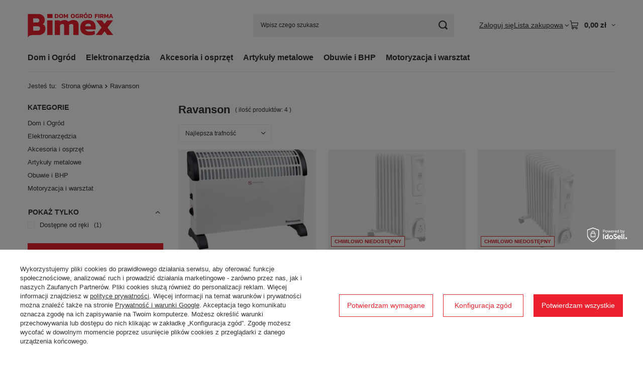

--- FILE ---
content_type: text/html; charset=utf-8
request_url: https://www.bimex.pl/pl/producers/ravanson-1357832234.html
body_size: 24624
content:
<!DOCTYPE html>
<html lang="pl" class="--vat --gross " ><head><link rel="preload" as="image" fetchpriority="high" media="(max-width: 420px)" href="/hpeciai/f4bb38107ad058c48dc46d70ea7a9fcd/pol_is_Grzejnik-konwektorowy-elektryczny-o-mocy-2000W-RAVANSON-CH-2000M-59662jpg"><link rel="preload" as="image" fetchpriority="high" media="(min-width: 420.1px)" href="/hpeciai/f4bb38107ad058c48dc46d70ea7a9fcd/pol_il_Grzejnik-konwektorowy-elektryczny-o-mocy-2000W-RAVANSON-CH-2000M-59662jpg"><link rel="preload" as="image" fetchpriority="high" media="(max-width: 420px)" href="/hpeciai/a90a8c291e4930cf14e84a27e6dd8df3/pol_is_Grzejnik-olejowy-elektryczny-o-mocy-2000W-z-termostatem-9-zeber-Ravanson-OH-09-23449jpg"><link rel="preload" as="image" fetchpriority="high" media="(min-width: 420.1px)" href="/hpeciai/a90a8c291e4930cf14e84a27e6dd8df3/pol_il_Grzejnik-olejowy-elektryczny-o-mocy-2000W-z-termostatem-9-zeber-Ravanson-OH-09-23449jpg"><meta name="viewport" content="initial-scale = 1.0, maximum-scale = 5.0, width=device-width, viewport-fit=cover"><meta http-equiv="Content-Type" content="text/html; charset=utf-8"><meta http-equiv="X-UA-Compatible" content="IE=edge"><title>Ravanson | sklep z narzędziami BIMEX</title><meta name="description" content="Ravanson - BIMEX.pl | dom ogród firma | sklep internetowy z narzędziami"><link rel="icon" href="/gfx/pol/favicon.ico"><meta name="theme-color" content="#EB212E"><meta name="msapplication-navbutton-color" content="#EB212E"><meta name="apple-mobile-web-app-status-bar-style" content="#EB212E"><link rel="stylesheet" type="text/css" href="/gfx/pol/search_style.css.gzip?r=1768362644"><script>var app_shop={urls:{prefix:'data="/gfx/'.replace('data="', '')+'pol/',graphql:'/graphql/v1/'},vars:{meta:{viewportContent:'initial-scale = 1.0, maximum-scale = 5.0, width=device-width, viewport-fit=cover'},priceType:'gross',priceTypeVat:true,productDeliveryTimeAndAvailabilityWithBasket:false,geoipCountryCode:'US',fairShopLogo: { enabled: false, image: '/gfx/standards/safe_light.svg'},currency:{id:'PLN',symbol:'zł',country:'pl',format:'###,##0.00',beforeValue:false,space:true,decimalSeparator:',',groupingSeparator:' '},language:{id:'pol',symbol:'pl',name:'Polski'},omnibus:{enabled:true,rebateCodeActivate:false,hidePercentageDiscounts:false,},},txt:{priceTypeText:' brutto',},fn:{},fnrun:{},files:[],graphql:{}};const getCookieByName=(name)=>{const value=`; ${document.cookie}`;const parts = value.split(`; ${name}=`);if(parts.length === 2) return parts.pop().split(';').shift();return false;};if(getCookieByName('freeeshipping_clicked')){document.documentElement.classList.remove('--freeShipping');}if(getCookieByName('rabateCode_clicked')){document.documentElement.classList.remove('--rabateCode');}function hideClosedBars(){const closedBarsArray=JSON.parse(localStorage.getItem('closedBars'))||[];if(closedBarsArray.length){const styleElement=document.createElement('style');styleElement.textContent=`${closedBarsArray.map((el)=>`#${el}`).join(',')}{display:none !important;}`;document.head.appendChild(styleElement);}}hideClosedBars();</script><meta name="robots" content="index,follow"><meta name="rating" content="general"><meta name="Author" content="BIMEX.pl na bazie IdoSell (www.idosell.com/shop).">
<!-- Begin LoginOptions html -->

<style>
#client_new_social .service_item[data-name="service_Apple"]:before, 
#cookie_login_social_more .service_item[data-name="service_Apple"]:before,
.oscop_contact .oscop_login__service[data-service="Apple"]:before {
    display: block;
    height: 2.6rem;
    content: url('/gfx/standards/apple.svg?r=1743165583');
}
.oscop_contact .oscop_login__service[data-service="Apple"]:before {
    height: auto;
    transform: scale(0.8);
}
#client_new_social .service_item[data-name="service_Apple"]:has(img.service_icon):before,
#cookie_login_social_more .service_item[data-name="service_Apple"]:has(img.service_icon):before,
.oscop_contact .oscop_login__service[data-service="Apple"]:has(img.service_icon):before {
    display: none;
}
</style>

<!-- End LoginOptions html -->

<!-- Open Graph -->
<meta property="og:type" content="website"><meta property="og:url" content="https://www.bimex.pl/pl/producers/ravanson-1357832234.html
"><meta property="og:title" content="Ravanson | sklep z narzędziami BIMEX"><meta property="og:description" content="Ravanson - BIMEX.pl | dom ogród firma | sklep internetowy z narzędziami"><meta property="og:site_name" content="BIMEX.pl"><meta property="og:locale" content="pl_PL"><meta property="og:image" content="https://www.bimex.pl/hpeciai/134793bb066dc9afd9e67252c5ed5ee7/pol_pl_Grzejnik-konwektorowy-elektryczny-o-mocy-2000W-RAVANSON-CH-2000M-59662_1.jpg"><meta property="og:image:width" content="410"><meta property="og:image:height" content="340"><link rel="manifest" href="https://www.bimex.pl/data/include/pwa/1/manifest.json?t=3"><meta name="apple-mobile-web-app-capable" content="yes"><meta name="apple-mobile-web-app-status-bar-style" content="black"><meta name="apple-mobile-web-app-title" content="BIMEX.pl dom ogród firma"><link rel="apple-touch-icon" href="/data/include/pwa/1/icon-128.png"><link rel="apple-touch-startup-image" href="/data/include/pwa/1/logo-512.png" /><meta name="msapplication-TileImage" content="/data/include/pwa/1/icon-144.png"><meta name="msapplication-TileColor" content="#2F3BA2"><meta name="msapplication-starturl" content="/"><script type="application/javascript">var _adblock = true;</script><script async src="/data/include/advertising.js"></script><script type="application/javascript">var statusPWA = {
                online: {
                    txt: "Połączono z internetem",
                    bg: "#5fa341"
                },
                offline: {
                    txt: "Brak połączenia z internetem",
                    bg: "#eb5467"
                }
            }</script><script async type="application/javascript" src="/ajax/js/pwa_online_bar.js?v=1&r=6"></script><script >
window.dataLayer = window.dataLayer || [];
window.gtag = function gtag() {
dataLayer.push(arguments);
}
gtag('consent', 'default', {
'ad_storage': 'denied',
'analytics_storage': 'denied',
'ad_personalization': 'denied',
'ad_user_data': 'denied',
'wait_for_update': 500
});

gtag('set', 'ads_data_redaction', true);
</script><script id="iaiscript_1" data-requirements="W10=" data-ga4_sel="ga4script">
window.iaiscript_1 = `<${'script'}  class='google_consent_mode_update'>
gtag('consent', 'update', {
'ad_storage': 'denied',
'analytics_storage': 'denied',
'ad_personalization': 'denied',
'ad_user_data': 'denied'
});
</${'script'}>`;
</script>
<!-- End Open Graph -->

<link rel="canonical" href="https://www.bimex.pl/pl/producers/ravanson-1357832234.html" />

                <!-- Global site tag (gtag.js) -->
                <script  async src="https://www.googletagmanager.com/gtag/js?id=AW-871132460"></script>
                <script >
                    window.dataLayer = window.dataLayer || [];
                    window.gtag = function gtag(){dataLayer.push(arguments);}
                    gtag('js', new Date());
                    
                    gtag('config', 'AW-871132460', {"allow_enhanced_conversions":true});
gtag('config', 'G-BXTR5NMJ5D');

                </script>
                <link rel="stylesheet" type="text/css" href="/data/designs/64d27c40f12400.15692065_2/gfx/pol/custom.css.gzip?r=1769373983">            <!-- Google Tag Manager -->
                    <script >(function(w,d,s,l,i){w[l]=w[l]||[];w[l].push({'gtm.start':
                    new Date().getTime(),event:'gtm.js'});var f=d.getElementsByTagName(s)[0],
                    j=d.createElement(s),dl=l!='dataLayer'?'&l='+l:'';j.async=true;j.src=
                    'https://www.googletagmanager.com/gtm.js?id='+i+dl;f.parentNode.insertBefore(j,f);
                    })(window,document,'script','dataLayer','GTM-MVR6QPG');</script>
            <!-- End Google Tag Manager -->
<!-- Begin additional html or js -->


<!--29|1|18-->
<style>
#ck_dsclr {background: #FFF !important;    border-bottom: 1px solid #FFF !important;    border-top: 1px solid #BBB !important;}
#ck_dsclr #ck_dsclr_sub {color: #333 !important;}
#ck_dsclr #ckdsclmrshtdwn {background: #333 !important; font-weight: normal; color: #fff !important;}
div#ck_dsclr a {color: #333 !important;  font-weight: bold; text-decoration: underline;   letter-spacing: 0.02em;}
</style>
<!--10|1|9-->
<meta name="google-site-verification" content="b_EcL3f_rLBGSiCiXDIkoYoRCqjwLQ9DI68wcbKn3bA" />
<!--20|1|17-->
<style>
.rodo {
    padding: 0 20px;
}
.rodo p {
    margin-top: 10px;
}
#box_5b .rodo {
    padding: 0 15px;
}
#box_5b .n56203_box_sub{
    padding-top: 0;
}
</style>
<!--38|1|22| modified: 2022-10-18 10:41:29-->
<style>
#basketedit_gifts{display: none ;}
</style>
<style>
#projector_amount {display: none !important;}
</style>
<!--46|1|28-->
<style>

#OSCOP > div.oscop__content > div.oscop__step.oscop_invoice.--ready > div.oscop_invoice__wrapper > div:nth-child(1){display:none!important;}

</style>

<!-- End additional html or js -->
<script type="text/javascript" src="/expressCheckout/smileCheckout.php?v=3"></script><style>express-checkout:not(:defined){-webkit-appearance:none;background:0 0;display:block !important;outline:0;width:100%;min-height:48px;position:relative}</style></head><body><div id="container" class="search_page container max-width-1200"><header class=" commercial_banner"><script class="ajaxLoad">app_shop.vars.vat_registered="true";app_shop.vars.currency_format="###,##0.00";app_shop.vars.currency_before_value=false;app_shop.vars.currency_space=true;app_shop.vars.symbol="zł";app_shop.vars.id="PLN";app_shop.vars.baseurl="http://www.bimex.pl/";app_shop.vars.sslurl="https://www.bimex.pl/";app_shop.vars.curr_url="%2Fpl%2Fproducers%2Fravanson-1357832234.html";var currency_decimal_separator=',';var currency_grouping_separator=' ';app_shop.vars.blacklist_extension=["exe","com","swf","js","php"];app_shop.vars.blacklist_mime=["application/javascript","application/octet-stream","message/http","text/javascript","application/x-deb","application/x-javascript","application/x-shockwave-flash","application/x-msdownload"];app_shop.urls.contact="/pl/contact.html";</script><div id="viewType" style="display:none"></div><div id="menu_skip" class="menu_skip"><a href="#layout" class="btn --outline --medium menu_skip__link --layout">Przejdź do zawartości strony</a><a href="#menu_categories" class="btn --outline --medium menu_skip__link --menu">Przejdź do kategorii</a></div><div id="logo" class="d-flex align-items-center"><a href="/" target="_self" aria-label="Logo sklepu"><img src="/data/gfx/mask/pol/logo_1_big.png" alt="BIMEX.pl | dom ogród firma" width="170" height="50"></a></div><form action="https://www.bimex.pl/pl/search.html" method="get" id="menu_search" class="menu_search"><a href="#showSearchForm" class="menu_search__mobile" aria-label="Szukaj"></a><div class="menu_search__block"><div class="menu_search__item --input"><input class="menu_search__input" type="text" name="text" autocomplete="off" placeholder="Wpisz czego szukasz" aria-label="Wpisz czego szukasz"><button class="menu_search__submit" type="submit" aria-label="Szukaj"></button></div><div class="menu_search__item --results search_result"></div></div></form><div id="menu_top" class="menu_top"><div class="account_links"><a class="account_links__item" href="https://www.bimex.pl/pl/login.html"><span class="account_links__text --logged-out">Zaloguj się</span></a></div><div class="shopping_list_top hover__wrapper" data-empty="true"><a href="https://www.bimex.pl/pl/shoppinglist" class="wishlist_link slt_link --empty" aria-label="Lista zakupowa"><span class="slt_link__text">Lista zakupowa</span></a><div class="slt_lists hover__element"><ul class="slt_lists__nav"><li class="slt_lists__nav_item" data-list_skeleton="true" data-list_id="true" data-shared="true"><a href="#" class="slt_lists__nav_link" data-list_href="true"><span class="slt_lists__nav_name" data-list_name="true"></span><span class="slt_lists__count" data-list_count="true">0</span></a></li><li class="slt_lists__nav_item --empty"><a class="slt_lists__nav_link --empty" href="https://www.bimex.pl/pl/shoppinglist"><span class="slt_lists__nav_name" data-list_name="true">Lista zakupowa</span><span class="slt_lists__count" data-list_count="true">0</span></a></li></ul></div></div><div id="menu_basket" class="top_basket hover__wrapper --hide --mobile_hide"><a class="top_basket__sub" title="Przejdź do koszyka" href="/basketedit.php" aria-label="Wartość koszyka: 0,00 zł"><span class="badge badge-info"></span><strong class="top_basket__price">0,00 zł</strong></a><div class="top_basket__express_checkout_container"><express-checkout type="basket"></express-checkout></div><div class="top_basket__details hover__element --skeleton"><div class="top_basket__skeleton --name"></div><div class="top_basket__skeleton --product"></div><div class="top_basket__skeleton --product"></div><div class="top_basket__skeleton --product --last"></div><div class="top_basket__skeleton --sep"></div><div class="top_basket__skeleton --summary"></div></div></div><template id="top_basket_product"><div class="top_basket__product"><a class="top_basket__img" title=""><picture><source type="image/webp" srcset=""></source><img src="" alt=""></picture></a><a class="top_basket__link" title=""></a><div class="top_basket__prices"><span class="top_basket__price"></span><span class="top_basket__unit"></span><span class="top_basket__vat"></span></div></div></template><template id="top_basket_summary"><div class="top_basket__summary_shipping_free"><span class="top_basket__summary_label --freeshipping_limit">Do darmowej dostawy brakuje <span class="top_basket__summary_value"></span></span><span class="progress_bar"><span class="progress_bar__value"></span></span></div><div class="top_basket__summary_item --worth"><span class="top_basket__summary_label">Wartość zamówienia:</span><b class="top_basket__summary_value"></b></div><div class="top_basket__summary_item --shipping"><span class="top_basket__summary_label">Koszt przesyłki:</span><b class="top_basket__summary_value"></b></div><div class="top_basket__buttons"><a class="btn --solid --large" data-ec-class="btn --outline --large" title="Przejdź do koszyka" href="/basketedit.php">
        Przejdź do koszyka
      </a><div id="top_basket__express_checkout_placeholder"></div></div></template><template id="top_basket_details"><div class="top_basket__details hover__element"><div class="top_basket__details_sub"><div class="headline"><span class="headline__name">Twój koszyk (<span class="top_basket__count"></span>)</span></div><div class="top_basket__products"></div><div class="top_basket__summary"></div></div></div></template></div><nav id="menu_categories" class="wide" aria-label="Kategorie główne"><button type="button" class="navbar-toggler" aria-label="Menu"><i class="icon-reorder"></i></button><div class="navbar-collapse" id="menu_navbar"><ul class="navbar-nav mx-md-n2"><li class="nav-item"><span class="nav-link-wrapper"><a  href="/dom-i-ogrod/" target="_self" title="Dom i Ogród" class="nav-link --l1" >Dom i Ogród</a><button class="nav-link-expand" type="button" aria-label="Dom i Ogród, Menu"></button></span><ul class="navbar-subnav"><li class="nav-header"><a href="#backLink" class="nav-header__backLink" aria-label="Wróć"><i class="icon-angle-left"></i></a><a  href="/dom-i-ogrod/" target="_self" title="Dom i Ogród" class="nav-link --l1" >Dom i Ogród</a></li><li class="nav-item"><a  href="/dom-i-ogrod/narzedzia-reczne/" target="_self" title="Narzędzia ręczne" class="nav-link --l2" >Narzędzia ręczne</a><ul class="navbar-subsubnav more"><li class="nav-header"><a href="#backLink" class="nav-header__backLink" aria-label="Wróć"><i class="icon-angle-left"></i></a><a  href="/dom-i-ogrod/narzedzia-reczne/" target="_self" title="Narzędzia ręczne" class="nav-link --l2" >Narzędzia ręczne</a></li><li class="nav-item"><a  href="/dom-i-ogrod/narzedzia-reczne/do-glazury/" target="_self" title="Akcesoria do glazury" class="nav-link --l3" >Akcesoria do glazury</a></li><li class="nav-item"><a  href="/dom-i-ogrod/narzedzia-reczne/malarskie/" target="_self" title="Akcesoria malarskie" class="nav-link --l3" >Akcesoria malarskie</a></li><li class="nav-item"><a  href="/dom-i-ogrod/narzedzia-reczne/artykuly-scierne/" target="_self" title="Artykuły ścierne" class="nav-link --l3" >Artykuły ścierne</a></li><li class="nav-item"><a  href="/dom-i-ogrod/narzedzia-reczne/imadla/" target="_self" title="Imadła" class="nav-link --l3" >Imadła</a></li><li class="nav-item"><a  href="/dom-i-ogrod/narzedzia-reczne/katowniki/" target="_self" title="Kątowniki i kątomierze" class="nav-link --l3" >Kątowniki i kątomierze</a></li><li class="nav-item"><a  href="/dom-i-ogrod/narzedzia-reczne/kielnie-pace-szpachle/" target="_self" title="Kielnie / Pace / Szpachle" class="nav-link --l3" >Kielnie / Pace / Szpachle</a></li><li class="nav-item"><a  href="/dom-i-ogrod/narzedzia-reczne/klucze/" target="_self" title="Klucze" class="nav-link --l3" >Klucze</a></li><li class="nav-item"><a  href="/dom-i-ogrod/narzedzia-reczne/lomy-i-dzwignie/" target="_self" title="Łomy i dźwignie" class="nav-link --l3" >Łomy i dźwignie</a></li><li class="nav-item"><a  href="/dom-i-ogrod/narzedzia-reczne/miary/" target="_self" title="Miary" class="nav-link --l3" >Miary</a></li><li class="nav-item"><a  href="/dom-i-ogrod/narzedzia-reczne/mierniki-i-probniki/" target="_self" title="Mierniki i próbniki" class="nav-link --l3" >Mierniki i próbniki</a></li><li class="nav-item"><a  href="/dom-i-ogrod/narzedzia-reczne/mlotki/" target="_self" title="Młotki" class="nav-link --l3" >Młotki</a></li><li class="nav-item"><a  href="/dom-i-ogrod/narzedzia-reczne/gwintowniki/" target="_self" title="Gwintowniki i narzynki" class="nav-link --l3" >Gwintowniki i narzynki</a></li><li class="nav-item"><a  href="/dom-i-ogrod/narzedzia-reczne/nitownice/" target="_self" title="Nitownice" class="nav-link --l3" >Nitownice</a></li><li class="nav-item"><a  href="/dom-i-ogrod/narzedzia-reczne/noze-i-ostrza-zapasowe/" target="_self" title="Noże i ostrza zapasowe" class="nav-link --l3" >Noże i ostrza zapasowe</a></li><li class="nav-item"><a  href="/dom-i-ogrod/narzedzia-reczne/nozyce/" target="_self" title="Nożyce" class="nav-link --l3" >Nożyce</a></li><li class="nav-item"><a  href="/dom-i-ogrod/narzedzia-reczne/nozyczki/" target="_self" title="Nożyczki" class="nav-link --l3" >Nożyczki</a></li><li class="nav-item"><a  href="/dom-i-ogrod/narzedzia-reczne/obcinaki-i-gratowniki/" target="_self" title="Obcinaki i gratowniki" class="nav-link --l3" >Obcinaki i gratowniki</a></li><li class="nav-item"><a  href="/dom-i-ogrod/narzedzia-reczne/olowki-znaczniki/" target="_self" title="Ołówki / Znaczniki" class="nav-link --l3" >Ołówki / Znaczniki</a></li><li class="nav-item"><a  href="/dom-i-ogrod/narzedzia-reczne/opaski/" target="_self" title="Opaski" class="nav-link --l3" >Opaski</a></li><li class="nav-item"><a  href="/dom-i-ogrod/narzedzia-reczne/oselki/" target="_self" title="Osełki" class="nav-link --l3" >Osełki</a></li><li class="nav-item"><a  href="/dom-i-ogrod/narzedzia-reczne/palniki-gazowe/" target="_self" title="Palniki gazowe" class="nav-link --l3" >Palniki gazowe</a></li><li class="nav-item"><a  href="/dom-i-ogrod/narzedzia-reczne/pilniki/" target="_self" title="Pilniki" class="nav-link --l3" >Pilniki</a></li><li class="nav-item"><a  href="/dom-i-ogrod/narzedzia-reczne/pily-brzeszczoty/" target="_self" title="Piły / Brzeszczoty" class="nav-link --l3" >Piły / Brzeszczoty</a></li><li class="nav-item"><a  href="/dom-i-ogrod/narzedzia-reczne/pistolety/" target="_self" title="Pistolety" class="nav-link --l3" >Pistolety</a></li><li class="nav-item"><a  href="/dom-i-ogrod/narzedzia-reczne/podpory-teleskopowe/" target="_self" title="Podpory teleskopowe" class="nav-link --l3" >Podpory teleskopowe</a></li><li class="nav-item"><a  href="/dom-i-ogrod/narzedzia-reczne/poziomice/" target="_self" title="Poziomnice" class="nav-link --l3" >Poziomnice</a></li><li class="nav-item"><a  href="/dom-i-ogrod/narzedzia-reczne/przecinaki-przebijaki/" target="_self" title="Przecinaki / przebijaki" class="nav-link --l3" >Przecinaki / przebijaki</a></li><li class="nav-item"><a  href="/dom-i-ogrod/narzedzia-reczne/przecinarki-do-glazury/" target="_self" title="Przecinarki do glazury" class="nav-link --l3" >Przecinarki do glazury</a></li><li class="nav-item"><a  href="/dom-i-ogrod/narzedzia-reczne/skrzynki-uciosowe/" target="_self" title="Skrzynki uciosowe" class="nav-link --l3" >Skrzynki uciosowe</a></li><li class="nav-item"><a  href="/dom-i-ogrod/narzedzia-reczne/strugi-dluta-skrobaki/" target="_self" title="Strugi / Dłuta / Skrobaki" class="nav-link --l3" >Strugi / Dłuta / Skrobaki</a></li><li class="nav-item"><a  href="/dom-i-ogrod/narzedzia-reczne/suwmairki-mikrometry-czujniki-zegarowe/" target="_self" title="Suwmiarki, mikrometry i czujniki zegarowe" class="nav-link --l3" >Suwmiarki, mikrometry i czujniki zegarowe</a></li><li class="nav-item"><a  href="/dom-i-ogrod/narzedzia-reczne/szczelinomierze-i-wzorce/" target="_self" title="Szczelinomierze i wzorce" class="nav-link --l3" >Szczelinomierze i wzorce</a></li><li class="nav-item"><a  href="/dom-i-ogrod/narzedzia-reczne/szczotki-druciane/" target="_self" title="Szczotki druciane" class="nav-link --l3" >Szczotki druciane</a></li><li class="nav-item"><a  href="/dom-i-ogrod/narzedzia-reczne/szczypce-i-kombinerki/" target="_self" title="Szczypce i kombinerki" class="nav-link --l3" >Szczypce i kombinerki</a></li><li class="nav-item"><a  href="/dom-i-ogrod/narzedzia-reczne/sciski/" target="_self" title="Ściski" class="nav-link --l3" >Ściski</a></li><li class="nav-item"><a  href="/dom-i-ogrod/narzedzia-reczne/tasmy/" target="_self" title="Taśmy" class="nav-link --l3" >Taśmy</a></li><li class="nav-item"><a  href="/dom-i-ogrod/narzedzia-reczne/pily/" target="_self" title="Piły" class="nav-link --l3" >Piły</a></li><li class="nav-item"><a  href="/dom-i-ogrod/narzedzia-reczne/wkretaki/" target="_self" title="Wkrętaki" class="nav-link --l3" >Wkrętaki</a></li><li class="nav-item"><a  href="/dom-i-ogrod/narzedzia-reczne/wyciskacze-do-mas/" target="_self" title="Wyciskacze do mas" class="nav-link --l3" >Wyciskacze do mas</a></li><li class="nav-item"><a  href="/dom-i-ogrod/narzedzia-reczne/zestawy/" target="_self" title="Zestawy narzędzi" class="nav-link --l3" >Zestawy narzędzi</a></li><li class="nav-item"><a  href="/dom-i-ogrod/narzedzia-reczne/zszywacze/" target="_self" title="Zszywacze / Zszywki" class="nav-link --l3" >Zszywacze / Zszywki</a></li><li class="nav-item --extend"><a href="" class="nav-link --l3" txt_alt="- Zwiń">+ Rozwiń</a></li></ul></li><li class="nav-item"><a  href="/dom-i-ogrod/nawadnianie/" target="_self" title="Nawadnianie" class="nav-link --l2" >Nawadnianie</a><ul class="navbar-subsubnav more"><li class="nav-header"><a href="#backLink" class="nav-header__backLink" aria-label="Wróć"><i class="icon-angle-left"></i></a><a  href="/dom-i-ogrod/nawadnianie/" target="_self" title="Nawadnianie" class="nav-link --l2" >Nawadnianie</a></li><li class="nav-item"><a  href="/dom-i-ogrod/nawadnianie/armatura-ogrodowa/" target="_self" title="Armatura ogrodowa" class="nav-link --l3" >Armatura ogrodowa</a></li><li class="nav-item"><a  href="/dom-i-ogrod/nawadnianie/bebny-nascienne/" target="_self" title="Bębny naścienne" class="nav-link --l3" >Bębny naścienne</a></li><li class="nav-item"><a  href="/dom-i-ogrod/nawadnianie/filtry/" target="_self" title="Filtry" class="nav-link --l3" >Filtry</a></li><li class="nav-item"><a  href="/dom-i-ogrod/nawadnianie/konewki/" target="_self" title="Konewki" class="nav-link --l3" >Konewki</a></li><li class="nav-item"><a  href="/dom-i-ogrod/nawadnianie/opryskiwacze/" target="_self" title="Opryskiwacze" class="nav-link --l3" >Opryskiwacze</a></li><li class="nav-item"><a  href="/dom-i-ogrod/nawadnianie/pompy/" target="_self" title="Pompy" class="nav-link --l3" >Pompy</a></li><li class="nav-item"><a  href="/dom-i-ogrod/nawadnianie/sterowniki/" target="_self" title="Sterowniki nawadniania" class="nav-link --l3" >Sterowniki nawadniania</a></li><li class="nav-item"><a  href="/dom-i-ogrod/nawadnianie/systemy-nawadniania/" target="_self" title="Systemy nawadniania" class="nav-link --l3" >Systemy nawadniania</a></li><li class="nav-item"><a  href="/dom-i-ogrod/nawadnianie/weze-ogrodowe/" target="_self" title="Węże ogrodowe" class="nav-link --l3" >Węże ogrodowe</a></li><li class="nav-item"><a  href="/dom-i-ogrod/nawadnianie/wiadra/" target="_self" title="Wiadra" class="nav-link --l3" >Wiadra</a></li><li class="nav-item"><a  href="/dom-i-ogrod/nawadnianie/wozki-i-uchwyty-do-wezy/" target="_self" title="Wózki i uchwyty do węży" class="nav-link --l3" >Wózki i uchwyty do węży</a></li><li class="nav-item"><a  href="/dom-i-ogrod/nawadnianie/szybkozlaczki-i-przylacza/" target="_self" title="Szybkozłączki i przyłącza" class="nav-link --l3" >Szybkozłączki i przyłącza</a></li><li class="nav-item"><a  href="/dom-i-ogrod/nawadnianie/zraszacze-i-pistolety/" target="_self" title="Zraszacze i pistolety" class="nav-link --l3" >Zraszacze i pistolety</a></li><li class="nav-item"><a  href="/dom-i-ogrod/nawadnianie/lance/" target="_self" title="Lance" class="nav-link --l3" >Lance</a></li><li class="nav-item --extend"><a href="" class="nav-link --l3" txt_alt="- Zwiń">+ Rozwiń</a></li></ul></li><li class="nav-item"><a  href="/dom-i-ogrod/maszyny-ogrodnicze/" target="_self" title="Kosiarki i maszyny ogrodnicze" class="nav-link --l2" >Kosiarki i maszyny ogrodnicze</a><ul class="navbar-subsubnav more"><li class="nav-header"><a href="#backLink" class="nav-header__backLink" aria-label="Wróć"><i class="icon-angle-left"></i></a><a  href="/dom-i-ogrod/maszyny-ogrodnicze/" target="_self" title="Kosiarki i maszyny ogrodnicze" class="nav-link --l2" >Kosiarki i maszyny ogrodnicze</a></li><li class="nav-item"><a  href="/dom-i-ogrod/maszyny-ogrodnicze/kosiarki/" target="_self" title="Kosiarki" class="nav-link --l3" >Kosiarki</a></li><li class="nav-item"><a  href="/dom-i-ogrod/maszyny-ogrodnicze/dmuchawy-do-lisci/" target="_self" title="Dmuchawy do liści" class="nav-link --l3" >Dmuchawy do liści</a></li><li class="nav-item"><a  href="/dom-i-ogrod/maszyny-ogrodnicze/glebogryzarki/" target="_self" title="Glebogryzarki" class="nav-link --l3" >Glebogryzarki</a></li><li class="nav-item"><a  href="/dom-i-ogrod/maszyny-ogrodnicze/luparki/" target="_self" title="Łuparki" class="nav-link --l3" >Łuparki</a></li><li class="nav-item"><a  href="/dom-i-ogrod/maszyny-ogrodnicze/myjki-cisnieniowe/" target="_self" title="Myjki ciśnieniowe" class="nav-link --l3" >Myjki ciśnieniowe</a></li><li class="nav-item"><a  href="/dom-i-ogrod/maszyny-ogrodnicze/nozyce-do-trawy-i-zywoplotu/" target="_self" title="Nożyce do trawy i żywopłotu" class="nav-link --l3" >Nożyce do trawy i żywopłotu</a></li><li class="nav-item"><a  href="/dom-i-ogrod/maszyny-ogrodnicze/pilarki-spalinowe-elektryczne/" target="_self" title="Pilarki spalinowe / elektryczne " class="nav-link --l3" >Pilarki spalinowe / elektryczne </a></li><li class="nav-item"><a  href="/dom-i-ogrod/maszyny-ogrodnicze/rozdrabniacze/" target="_self" title="Rozdrabniacze" class="nav-link --l3" >Rozdrabniacze</a></li><li class="nav-item"><a  href="/dom-i-ogrod/maszyny-ogrodnicze/siewniki/" target="_self" title="Siewniki" class="nav-link --l3" >Siewniki</a></li><li class="nav-item"><a  href="/dom-i-ogrod/maszyny-ogrodnicze/wertykulatory/" target="_self" title="Wertykulatory" class="nav-link --l3" >Wertykulatory</a></li><li class="nav-item"><a  href="/dom-i-ogrod/maszyny-ogrodnicze/wykaszarki-i-kosy/" target="_self" title="Wykaszarki i kosy" class="nav-link --l3" >Wykaszarki i kosy</a></li><li class="nav-item"><a  href="/dom-i-ogrod/maszyny-ogrodnicze/zamiatarki/" target="_self" title="Zamiatarki" class="nav-link --l3" >Zamiatarki</a></li><li class="nav-item"><a  href="/dom-i-ogrod/maszyny-ogrodnicze/wiertnice/" target="_self" title="Wiertnice" class="nav-link --l3" >Wiertnice</a></li><li class="nav-item"><a  href="/dom-i-ogrod/maszyny-ogrodnicze/akcesoria-i-osprzet/" target="_self" title="Akcesoria i osprzęt" class="nav-link --l3" >Akcesoria i osprzęt</a></li><li class="nav-item --extend"><a href="" class="nav-link --l3" txt_alt="- Zwiń">+ Rozwiń</a></li></ul></li><li class="nav-item"><a  href="/dom-i-ogrod/narzedzia-ogrodnicze/" target="_self" title="Narzędzia ogrodnicze" class="nav-link --l2" >Narzędzia ogrodnicze</a><ul class="navbar-subsubnav"><li class="nav-header"><a href="#backLink" class="nav-header__backLink" aria-label="Wróć"><i class="icon-angle-left"></i></a><a  href="/dom-i-ogrod/narzedzia-ogrodnicze/" target="_self" title="Narzędzia ogrodnicze" class="nav-link --l2" >Narzędzia ogrodnicze</a></li><li class="nav-item"><a  href="/dom-i-ogrod/narzedzia-ogrodnicze/widly/" target="_self" title="Widły" class="nav-link --l3" >Widły</a></li><li class="nav-item"><a  href="/dom-i-ogrod/narzedzia-ogrodnicze/szczotki/" target="_self" title="Szczotki" class="nav-link --l3" >Szczotki</a></li><li class="nav-item"><a  href="/dom-i-ogrod/narzedzia-ogrodnicze/sekatory-i-nozyce/" target="_self" title="Sekatory i nożyce" class="nav-link --l3" >Sekatory i nożyce</a></li><li class="nav-item"><a  href="/dom-i-ogrod/narzedzia-ogrodnicze/grabie/" target="_self" title="Grabie" class="nav-link --l3" >Grabie</a></li><li class="nav-item"><a  href="/dom-i-ogrod/narzedzia-ogrodnicze/grace-motyki-skrobaki/" target="_self" title="Grace / motyki / skrobaki" class="nav-link --l3" >Grace / motyki / skrobaki</a></li><li class="nav-item"><a  href="/dom-i-ogrod/narzedzia-ogrodnicze/siekiery/" target="_self" title="Siekiery" class="nav-link --l3" >Siekiery</a></li><li class="nav-item"><a  href="/dom-i-ogrod/narzedzia-ogrodnicze/lopaty-i-zgarniacze-do-sniegu//" target="_self" title="Łopaty i zgarniacze do śniegu, skuwacze" class="nav-link --l3" >Łopaty i zgarniacze do śniegu, skuwacze</a></li><li class="nav-item"><a  href="/dom-i-ogrod/narzedzia-ogrodnicze/szpadle-i-lopaty/" target="_self" title="Szpadle i łopaty" class="nav-link --l3" >Szpadle i łopaty</a></li></ul></li><li class="nav-item"><a  href="/dom-i-ogrod/ogrzewanie/" target="_self" title="Ogrzewanie" class="nav-link --l2" >Ogrzewanie</a><ul class="navbar-subsubnav"><li class="nav-header"><a href="#backLink" class="nav-header__backLink" aria-label="Wróć"><i class="icon-angle-left"></i></a><a  href="/dom-i-ogrod/ogrzewanie/" target="_self" title="Ogrzewanie" class="nav-link --l2" >Ogrzewanie</a></li><li class="nav-item"><a  href="/dom-i-ogrod/ogrzewanie/nagrzewnice" target="_self" title="Nagrzewnice " class="nav-link --l3" >Nagrzewnice </a></li><li class="nav-item"><a  href="/dom-i-ogrod/ogrzewanie/termowentylatory/" target="_self" title="Termowentylatory" class="nav-link --l3" >Termowentylatory</a></li><li class="nav-item"><a  href="/dom-i-ogrod/ogrzewanie/konwektory-elektryczne/" target="_self" title="Konwektory elektryczne" class="nav-link --l3" >Konwektory elektryczne</a></li><li class="nav-item"><a  href="/dom-i-ogrod/ogrzewanie/grzejniki-olejowe/" target="_self" title="Grzejniki olejowe" class="nav-link --l3" >Grzejniki olejowe</a></li><li class="nav-item"><a  href="/dom-i-ogrod/ogrzewanie/piece/" target="_self" title="Piece" class="nav-link --l3" >Piece</a></li><li class="nav-item"><a  href="/dom-i-ogrod/ogrzewanie/promienniki/" target="_self" title="Promienniki" class="nav-link --l3" >Promienniki</a></li><li class="nav-item"><a  href="/dom-i-ogrod/ogrzewanie/akcesoria/" target="_self" title="Akcesoria" class="nav-link --l3" >Akcesoria</a></li></ul></li><li class="nav-item"><a  href="/dom-i-ogrod/sprzety-do-domu/" target="_self" title="Sprzęty do domu" class="nav-link --l2" >Sprzęty do domu</a><ul class="navbar-subsubnav"><li class="nav-header"><a href="#backLink" class="nav-header__backLink" aria-label="Wróć"><i class="icon-angle-left"></i></a><a  href="/dom-i-ogrod/sprzety-do-domu/" target="_self" title="Sprzęty do domu" class="nav-link --l2" >Sprzęty do domu</a></li><li class="nav-item"><a  href="/dom-i-ogrod/sprzety-do-domu/czyszczenie/" target="_self" title="Artykuły do czyszczenia i pielęgnacji" class="nav-link --l3" >Artykuły do czyszczenia i pielęgnacji</a></li><li class="nav-item"><a  href="/dom-i-ogrod/sprzety-do-domu/akcesoria-kuchenne/" target="_self" title="Akcesoria kuchenne" class="nav-link --l3" >Akcesoria kuchenne</a></li><li class="nav-item"><a  href="/dom-i-ogrod/sprzety-do-domu/kosze/" target="_self" title="Kosze" class="nav-link --l3" >Kosze</a></li><li class="nav-item"><a  href="/dom-i-ogrod/sprzety-do-domu/termometry/" target="_self" title="Termometry" class="nav-link --l3" >Termometry</a></li></ul></li><li class="nav-item"><a  href="/dom-i-ogrod/relaks/" target="_self" title="Relaks w ogrodzie" class="nav-link --l2" >Relaks w ogrodzie</a><ul class="navbar-subsubnav"><li class="nav-header"><a href="#backLink" class="nav-header__backLink" aria-label="Wróć"><i class="icon-angle-left"></i></a><a  href="/dom-i-ogrod/relaks/" target="_self" title="Relaks w ogrodzie" class="nav-link --l2" >Relaks w ogrodzie</a></li><li class="nav-item"><a  href="/dom-i-ogrod/relaks/baseny/" target="_self" title="Baseny" class="nav-link --l3" >Baseny</a></li><li class="nav-item"><a  href="/dom-i-ogrod/relaks/grille/" target="_self" title="Grille" class="nav-link --l3" >Grille</a></li><li class="nav-item"><a  href="/dom-i-ogrod/relaks/meble/" target="_self" title="Meble ogrodowe" class="nav-link --l3" >Meble ogrodowe</a></li></ul></li><li class="nav-item"><a  href="/dom-i-ogrod/farby-podklady-grunty/" target="_self" title="Farby, podkłady, grunty" class="nav-link --l2" >Farby, podkłady, grunty</a><ul class="navbar-subsubnav"><li class="nav-header"><a href="#backLink" class="nav-header__backLink" aria-label="Wróć"><i class="icon-angle-left"></i></a><a  href="/dom-i-ogrod/farby-podklady-grunty/" target="_self" title="Farby, podkłady, grunty" class="nav-link --l2" >Farby, podkłady, grunty</a></li><li class="nav-item"><a  href="/dom-i-ogrod/farby-podklady-grunty/farby-w-sprayu/" target="_self" title="Farby w sprayu" class="nav-link --l3" >Farby w sprayu</a></li><li class="nav-item"><a  href="/dom-i-ogrod/farby-podklady-grunty/impregnaty-do-drewna/" target="_self" title="Impregnaty do drewna" class="nav-link --l3" >Impregnaty do drewna</a></li><li class="nav-item"><a  href="/dom-i-ogrod/farby-podklady-grunty/uszczelniacze-do-dachow/" target="_self" title="Uszczelniacze do dachów" class="nav-link --l3" >Uszczelniacze do dachów</a></li></ul></li><li class="nav-item"><a  href="/dom-i-ogrod/piany-montazowe/" target="_self" title="Piany montażowe, silikony, kleje, pokrycia dachowe" class="nav-link --l2" >Piany montażowe, silikony, kleje, pokrycia dachowe</a><ul class="navbar-subsubnav"><li class="nav-header"><a href="#backLink" class="nav-header__backLink" aria-label="Wróć"><i class="icon-angle-left"></i></a><a  href="/dom-i-ogrod/piany-montazowe/" target="_self" title="Piany montażowe, silikony, kleje, pokrycia dachowe" class="nav-link --l2" >Piany montażowe, silikony, kleje, pokrycia dachowe</a></li><li class="nav-item"><a  href="/dom-i-ogrod/piany-montazowe/piany/" target="_self" title="Piany" class="nav-link --l3" >Piany</a></li><li class="nav-item"><a  href="/dom-i-ogrod/piany-montazowe/kleje/" target="_self" title="Kleje" class="nav-link --l3" >Kleje</a></li><li class="nav-item"><a  href="/dom-i-ogrod/piany-montazowe/silikony/" target="_self" title="Silikony" class="nav-link --l3" >Silikony</a></li><li class="nav-item"><a  href="/dom-i-ogrod/piany-montazowe/papy/" target="_self" title="Papy" class="nav-link --l3" >Papy</a></li></ul></li><li class="nav-item"><a  href="/dom-i-ogrod/elektryka/" target="_self" title="Elektryka" class="nav-link --l2 nav-gfx nav-hover" ><span class="gfx_lvl_2 --omo">Elektryka</span><picture class="nav-picture --hover --lvl2"><img alt="Elektryka" title="Elektryka" src="/data/gfx/pol/navigation/1_1_o_258.jpg" loading="lazy"></picture></a><ul class="navbar-subsubnav"><li class="nav-header"><a href="#backLink" class="nav-header__backLink" aria-label="Wróć"><i class="icon-angle-left"></i></a><a  href="/dom-i-ogrod/elektryka/" target="_self" title="Elektryka" class="nav-link --l2 nav-gfx nav-hover" ><span class="gfx_lvl_2 --omo">Elektryka</span><picture class="nav-picture --hover --lvl2"><img alt="Elektryka" title="Elektryka" src="/data/gfx/pol/navigation/1_1_o_258.jpg" loading="lazy"></picture></a></li><li class="nav-item"><a  href="/dom-i-ogrod/elektryka/lampy-LED/" target="_self" title="Lampy LED" class="nav-link --l3" >Lampy LED</a></li><li class="nav-item"><a  href="/dom-i-ogrod/elektryka/przedluzacze/" target="_self" title="Przedłużacze" class="nav-link --l3" >Przedłużacze</a></li><li class="nav-item"><a  href="/dom-i-ogrod/elektryka/lampy-warsztatowe/" target="_self" title="Lampy warsztatowe" class="nav-link --l3" >Lampy warsztatowe</a></li><li class="nav-item"><a  href="/dom-i-ogrod/elektryka/latarki/" target="_self" title="Latarki" class="nav-link --l3" >Latarki</a></li><li class="nav-item"><a  href="/dom-i-ogrod/elektryka/wentylacja-i-klimatyzacja/" target="_self" title="Wentylacja i klimatyzacja" class="nav-link --l3" >Wentylacja i klimatyzacja</a></li><li class="nav-item"><a  href="/dom-i-ogrod/elektryka/zarowki/" target="_self" title="Żarówki" class="nav-link --l3" >Żarówki</a></li><li class="nav-item"><a  href="/dom-i-ogrod/elektryka/elektryka/" target="_self" title="Elektryka" class="nav-link --l3" >Elektryka</a></li></ul></li><li class="nav-item empty"><a  href="/dom-i-ogrod/zabawki/" target="_self" title="Zabawki" class="nav-link --l2" >Zabawki</a></li><li class="nav-item empty"><a  href="/dom-i-ogrod/akcesoria/" target="_self" title="Akcesoria" class="nav-link --l2" >Akcesoria</a></li><li class="nav-item empty"><a  href="/dom-i-ogrod/nasiona-i-nawozy/" target="_self" title="Nasiona i nawozy" class="nav-link --l2" >Nasiona i nawozy</a></li><li class="nav-item empty"><a  href="/dom-i-ogrod/obrzeza/" target="_self" title="Obrzeża " class="nav-link --l2" >Obrzeża </a></li><li class="nav-item --all empty"><a class="nav-link --l2" href="/dom-i-ogrod/">+ Pokaż wszystkie</a></li></ul></li><li class="nav-item"><span class="nav-link-wrapper"><a  href="/elektronarzedzia/" target="_self" title="Elektronarzędzia" class="nav-link --l1" >Elektronarzędzia</a><button class="nav-link-expand" type="button" aria-label="Elektronarzędzia, Menu"></button></span><ul class="navbar-subnav"><li class="nav-header"><a href="#backLink" class="nav-header__backLink" aria-label="Wróć"><i class="icon-angle-left"></i></a><a  href="/elektronarzedzia/" target="_self" title="Elektronarzędzia" class="nav-link --l1" >Elektronarzędzia</a></li><li class="nav-item"><a  href="/elektronarzedzia/akumulatorowe/" target="_self" title="Elektronarzędzia akumulatorowe " class="nav-link --l2" >Elektronarzędzia akumulatorowe </a><ul class="navbar-subsubnav"><li class="nav-header"><a href="#backLink" class="nav-header__backLink" aria-label="Wróć"><i class="icon-angle-left"></i></a><a  href="/elektronarzedzia/akumulatorowe/" target="_self" title="Elektronarzędzia akumulatorowe " class="nav-link --l2" >Elektronarzędzia akumulatorowe </a></li><li class="nav-item"><a  href="/elektronarzedzia/akumulatorowe/akumulatory/" target="_self" title="Akumulatory do elektronarzędzi " class="nav-link --l3" >Akumulatory do elektronarzędzi </a></li><li class="nav-item"><a  href="/elektronarzedzia/akumulatorowe/ladowarki/" target="_self" title="Ładowarki do akumulatorów elektronarzędzi" class="nav-link --l3" >Ładowarki do akumulatorów elektronarzędzi</a></li><li class="nav-item"><a  href="/elektronarzedzia/akumulatorowe/3-6-v/" target="_self" title="Seria 3,6V" class="nav-link --l3" >Seria 3,6V</a></li><li class="nav-item"><a  href="/elektronarzedzia/akumulatorowe/12-v/" target="_self" title="Seria 12V" class="nav-link --l3" >Seria 12V</a></li><li class="nav-item"><a  href="/elektronarzedzia/akumulatorowe/14-4-v/" target="_self" title="Seria 14,4V" class="nav-link --l3" >Seria 14,4V</a></li><li class="nav-item"><a  href="/elektronarzedzia/akumulatorowe/18-v/" target="_self" title="Seria 18V" class="nav-link --l3" >Seria 18V</a></li></ul></li><li class="nav-item"><a  href="/elektronarzedzia/lasery-i-urzadzenia-pomiarowe/" target="_self" title="Lasery i urządzenia pomiarowe" class="nav-link --l2" >Lasery i urządzenia pomiarowe</a><ul class="navbar-subsubnav"><li class="nav-header"><a href="#backLink" class="nav-header__backLink" aria-label="Wróć"><i class="icon-angle-left"></i></a><a  href="/elektronarzedzia/lasery-i-urzadzenia-pomiarowe/" target="_self" title="Lasery i urządzenia pomiarowe" class="nav-link --l2" >Lasery i urządzenia pomiarowe</a></li><li class="nav-item"><a  href="/elektronarzedzia/lasery-i-urzadzenia-pomiarowe/dalmierze/" target="_self" title="Dalmierze" class="nav-link --l3" >Dalmierze</a></li><li class="nav-item"><a  href="/elektronarzedzia/lasery-i-urzadzenia-pomiarowe/detektory-przewodow/" target="_self" title="Detektory" class="nav-link --l3" >Detektory</a></li><li class="nav-item"><a  href="/elektronarzedzia/lasery-i-urzadzenia-pomiarowe/mierniki/" target="_self" title="Mierniki laserowe" class="nav-link --l3" >Mierniki laserowe</a></li><li class="nav-item"><a  href="/pl/menu/elektronarzedzia/lasery-i-urzadzenia-pomiarowe/kamery-inspekcyjne-2089.html" target="_self" title="Kamery inspekcyjne" class="nav-link --l3" >Kamery inspekcyjne</a></li><li class="nav-item"><a  href="/elektronarzedzia/lasery-i-urzadzenia-pomiarowe/krzyzowe/" target="_self" title="Lasery krzyżowe" class="nav-link --l3" >Lasery krzyżowe</a></li><li class="nav-item"><a  href="/elektronarzedzia/lasery-i-urzadzenia-pomiarowe/liniowe/" target="_self" title="Lasery liniowe" class="nav-link --l3" >Lasery liniowe</a></li><li class="nav-item"><a  href="/elektronarzedzia/lasery-i-urzadzenia-pomiarowe/punktowe/" target="_self" title="Lasery punktowe" class="nav-link --l3" >Lasery punktowe</a></li><li class="nav-item"><a  href="/elektronarzedzia/lasery-i-urzadzenia-pomiarowe/rotacyjne/" target="_self" title="Lasery rotacyjne" class="nav-link --l3" >Lasery rotacyjne</a></li><li class="nav-item"><a  href="/elektronarzedzia/lasery-i-urzadzenia-pomiarowe/niwelatory/" target="_self" title="Niwelatory" class="nav-link --l3" >Niwelatory</a></li></ul></li><li class="nav-item"><a  href="/elektronarzedzia/szlifierki/" target="_self" title="Szlifierki i polerki" class="nav-link --l2" >Szlifierki i polerki</a><ul class="navbar-subsubnav more"><li class="nav-header"><a href="#backLink" class="nav-header__backLink" aria-label="Wróć"><i class="icon-angle-left"></i></a><a  href="/elektronarzedzia/szlifierki/" target="_self" title="Szlifierki i polerki" class="nav-link --l2" >Szlifierki i polerki</a></li><li class="nav-item"><a  href="/elektronarzedzia/szlifierki/polerki/" target="_self" title="Polerki samochodowe do lakieru" class="nav-link --l3" >Polerki samochodowe do lakieru</a></li><li class="nav-item"><a  href="/elektronarzedzia/szlifierki/do-gladzi-zyrafy/" target="_self" title="Szlifierki do gładzi żyrafy" class="nav-link --l3" >Szlifierki do gładzi żyrafy</a></li><li class="nav-item"><a  href="/elektronarzedzia/szlifierki/katowe/" target="_self" title="Szlifierki kątowe akumulatorowe i sieciowe kątówki" class="nav-link --l3" >Szlifierki kątowe akumulatorowe i sieciowe kątówki</a></li><li class="nav-item"><a  href="/elektronarzedzia/szlifierki/mimosrodowe/" target="_self" title="Szlifierki mimośrodowe" class="nav-link --l3" >Szlifierki mimośrodowe</a></li><li class="nav-item"><a  href="/elektronarzedzia/szlifierki/oscylacyjne/" target="_self" title="Szlifierki oscylacyjne" class="nav-link --l3" >Szlifierki oscylacyjne</a></li><li class="nav-item"><a  href="/elektronarzedzia/szlifierki/proste/" target="_self" title="Szlifierki proste" class="nav-link --l3" >Szlifierki proste</a></li><li class="nav-item"><a  href="/elektronarzedzia/szlifierki/tasmowe/" target="_self" title="Szlifierki taśmowe" class="nav-link --l3" >Szlifierki taśmowe</a></li><li class="nav-item"><a  href="/pl/menu/elektronarzedzia/szlifierki-i-polerki/szlifierki-uniwersalne-1985.html" target="_self" title="Szlifierki uniwersalne" class="nav-link --l3" >Szlifierki uniwersalne</a></li><li class="nav-item"><a  href="/elektronarzedzia/szlifierki/do-drewna/" target="_self" title="Szlifierki do drewna" class="nav-link --l3" >Szlifierki do drewna</a></li><li class="nav-item"><a  href="/elektronarzedzia/szlifierki/wielofunkcyjne/" target="_self" title="Szlifierki wielofunkcyjne" class="nav-link --l3" >Szlifierki wielofunkcyjne</a></li><li class="nav-item"><a  href="/elektronarzedzia/szlifierki/precyzyjne/" target="_self" title="Szlifierki precyzyjne" class="nav-link --l3" >Szlifierki precyzyjne</a></li><li class="nav-item"><a  href="/elektronarzedzia/szlifierki/bosch/" target="_self" title="Szlifierki Bosch" class="nav-link --l3" >Szlifierki Bosch</a></li><li class="nav-item"><a  href="/elektronarzedzia/szlifierki/graphite/" target="_self" title="Szlifierki Graphite" class="nav-link --l3" >Szlifierki Graphite</a></li><li class="nav-item"><a  href="/elektronarzedzia/szlifierki/makita/" target="_self" title="Szlifierki Makita" class="nav-link --l3" >Szlifierki Makita</a></li><li class="nav-item"><a  href="/elektronarzedzia/szlifierki/milwaukee/" target="_self" title="Szlifierki Milwaukee" class="nav-link --l3" >Szlifierki Milwaukee</a></li><li class="nav-item --extend"><a href="" class="nav-link --l3" txt_alt="- Zwiń">+ Rozwiń</a></li></ul></li><li class="nav-item"><a  href="/elektronarzedzia/wiertarki/" target="_self" title="Wiertarki" class="nav-link --l2" >Wiertarki</a><ul class="navbar-subsubnav"><li class="nav-header"><a href="#backLink" class="nav-header__backLink" aria-label="Wróć"><i class="icon-angle-left"></i></a><a  href="/elektronarzedzia/wiertarki/" target="_self" title="Wiertarki" class="nav-link --l2" >Wiertarki</a></li><li class="nav-item"><a  href="/elektronarzedzia/wiertarki/bezudarowe/" target="_self" title="Wiertarki bezudarowe" class="nav-link --l3" >Wiertarki bezudarowe</a></li><li class="nav-item"><a  href="/elektronarzedzia/wiertarki/udarowe/" target="_self" title="Wiertarki udarowe" class="nav-link --l3" >Wiertarki udarowe</a></li><li class="nav-item"><a  href="/elektronarzedzia/wiertarki/elektryczne/" target="_self" title="Wiertarki elektryczne" class="nav-link --l3" >Wiertarki elektryczne</a></li><li class="nav-item"><a  href="/elektronarzedzia/wiertarki/akumulatorowe/" target="_self" title="Wiertarki akumulatorowe" class="nav-link --l3" >Wiertarki akumulatorowe</a></li><li class="nav-item"><a  href="/elektronarzedzia/wiertarki/bosch/" target="_self" title="Wiertarki Bosch" class="nav-link --l3" >Wiertarki Bosch</a></li><li class="nav-item"><a  href="/elektronarzedzia/wiertarki/graphite/" target="_self" title="Wiertarki Graphite" class="nav-link --l3" >Wiertarki Graphite</a></li></ul></li><li class="nav-item"><a  href="/elektronarzedzia/wiertarko-wkretarki/" target="_self" title="Wkrętarki i wiertarko-wkrętarki" class="nav-link --l2" >Wkrętarki i wiertarko-wkrętarki</a><ul class="navbar-subsubnav"><li class="nav-header"><a href="#backLink" class="nav-header__backLink" aria-label="Wróć"><i class="icon-angle-left"></i></a><a  href="/elektronarzedzia/wiertarko-wkretarki/" target="_self" title="Wkrętarki i wiertarko-wkrętarki" class="nav-link --l2" >Wkrętarki i wiertarko-wkrętarki</a></li><li class="nav-item"><a  href="/elektronarzedzia/wiertarko-wkretarki/wiertarko-wkretarki/" target="_self" title="Wiertarko-wkrętarki" class="nav-link --l3" >Wiertarko-wkrętarki</a></li><li class="nav-item"><a  href="/elektronarzedzia/wiertarko-wkretarki/udarowe/" target="_self" title="Wiertarko-wkrętarki udarowe" class="nav-link --l3" >Wiertarko-wkrętarki udarowe</a></li><li class="nav-item"><a  href="/elektronarzedzia/wiertarko-wkretarki/wkretarki/" target="_self" title="Wkrętarki" class="nav-link --l3" >Wkrętarki</a></li><li class="nav-item"><a  href="/elektronarzedzia/wiertarko-wkretarki/akumulatorowe/" target="_self" title="Wkrętarki akumulatorowe" class="nav-link --l3" >Wkrętarki akumulatorowe</a></li><li class="nav-item"><a  href="/elektronarzedzia/wiertarko-wkretarki/sieciowe/" target="_self" title="Wkrętarki sieciowe" class="nav-link --l3" >Wkrętarki sieciowe</a></li><li class="nav-item"><a  href="/elektronarzedzia/wiertarko-wkretarki/makita/" target="_self" title="Wkrętarki Makita" class="nav-link --l3" >Wkrętarki Makita</a></li><li class="nav-item"><a  href="/elektronarzedzia/wiertarko-wkretarki/bosch/" target="_self" title="Wkrętarki Bosch" class="nav-link --l3" >Wkrętarki Bosch</a></li><li class="nav-item"><a  href="/elektronarzedzia/wiertarko-wkretarki/milwaukee/" target="_self" title="Wkrętarki Milwaukee" class="nav-link --l3" >Wkrętarki Milwaukee</a></li><li class="nav-item"><a  href="/elektronarzedzia/wiertarko-wkretarki/graphite/" target="_self" title="Wkrętarki Graphite" class="nav-link --l3" >Wkrętarki Graphite</a></li><li class="nav-item"><a  href="/elektronarzedzia/wiertarko-wkretarki/bezszczotkowe/" target="_self" title="Wkrętarki bezszczotkowe" class="nav-link --l3" >Wkrętarki bezszczotkowe</a></li></ul></li><li class="nav-item empty"><a  href="/elektronarzedzia/agregaty-pradotworcze/" target="_self" title="Agregaty prądotwórcze" class="nav-link --l2" >Agregaty prądotwórcze</a></li><li class="nav-item empty"><a  href="/elektronarzedzia/bruzdownice/" target="_self" title="Bruzdownice" class="nav-link --l2" >Bruzdownice</a></li><li class="nav-item empty"><a  href="/elektronarzedzia/frezarki/" target="_self" title="Frezarki" class="nav-link --l2" >Frezarki</a></li><li class="nav-item"><a  href="/elektronarzedzia/klucze-udarowe/" target="_self" title="Klucze udarowe" class="nav-link --l2" >Klucze udarowe</a><ul class="navbar-subsubnav"><li class="nav-header"><a href="#backLink" class="nav-header__backLink" aria-label="Wróć"><i class="icon-angle-left"></i></a><a  href="/elektronarzedzia/klucze-udarowe/" target="_self" title="Klucze udarowe" class="nav-link --l2" >Klucze udarowe</a></li><li class="nav-item"><a  href="/elektronarzedzia/klucze-udarowe/akumulatorowe/" target="_self" title="Klucze udarowe akumulatorowe" class="nav-link --l3" >Klucze udarowe akumulatorowe</a></li><li class="nav-item"><a  href="/elektronarzedzia/klucze-udarowe/milwaukee/" target="_self" title="Klucze udarowe Milwaukee" class="nav-link --l3" >Klucze udarowe Milwaukee</a></li><li class="nav-item"><a  href="/elektronarzedzia/klucze-udarowe/bosch/" target="_self" title="Klucze udarowe Bosch" class="nav-link --l3" >Klucze udarowe Bosch</a></li><li class="nav-item"><a  href="/elektronarzedzia/klucze-udarowe/makita/" target="_self" title="Klucze udarowe Makita" class="nav-link --l3" >Klucze udarowe Makita</a></li><li class="nav-item"><a  href="/pl/menu/elektronarzedzia/klucze-udarowe/klucze-udarowe-graphite-7557.html" target="_self" title="Klucze udarowe Graphite" class="nav-link --l3" >Klucze udarowe Graphite</a></li></ul></li><li class="nav-item empty"><a  href="/elektronarzedzia/latarki/" target="_self" title="Latarki" class="nav-link --l2" >Latarki</a></li><li class="nav-item"><a  href="/elektronarzedzia/lutownice/" target="_self" title="Lutownice" class="nav-link --l2" >Lutownice</a><ul class="navbar-subsubnav"><li class="nav-header"><a href="#backLink" class="nav-header__backLink" aria-label="Wróć"><i class="icon-angle-left"></i></a><a  href="/elektronarzedzia/lutownice/" target="_self" title="Lutownice" class="nav-link --l2" >Lutownice</a></li><li class="nav-item"><a  href="/elektronarzedzia/transformatorowe/" target="_self" title="Lutownice transformatorowe" class="nav-link --l3" >Lutownice transformatorowe</a></li><li class="nav-item"><a  href="/elektronarzedzia/gazowe/" target="_self" title="Lutownice gazowe" class="nav-link --l3" >Lutownice gazowe</a></li></ul></li><li class="nav-item empty"><a  href="/elektronarzedzia/mieszarki/" target="_self" title="Mieszarki" class="nav-link --l2" >Mieszarki</a></li><li class="nav-item empty"><a  href="/elektronarzedzia/nitownice/" target="_self" title="Nitownice" class="nav-link --l2" >Nitownice</a></li><li class="nav-item empty"><a  href="/elektronarzedzia/mloty-kujace/" target="_self" title="Młoty kujące" class="nav-link --l2" >Młoty kujące</a></li><li class="nav-item"><a  href="/elektronarzedzia/mlotowiertarki/" target="_self" title="Młotowiertarki i młoty udarowo-obrotowe" class="nav-link --l2" >Młotowiertarki i młoty udarowo-obrotowe</a><ul class="navbar-subsubnav"><li class="nav-header"><a href="#backLink" class="nav-header__backLink" aria-label="Wróć"><i class="icon-angle-left"></i></a><a  href="/elektronarzedzia/mlotowiertarki/" target="_self" title="Młotowiertarki i młoty udarowo-obrotowe" class="nav-link --l2" >Młotowiertarki i młoty udarowo-obrotowe</a></li><li class="nav-item"><a  href="/elektronarzedzia/mlotowiertarki/makita/" target="_self" title="Młotowiertarki Makita" class="nav-link --l3" >Młotowiertarki Makita</a></li><li class="nav-item"><a  href="/elektronarzedzia/mlotowiertarki/bosch/" target="_self" title="Młotowiertarki Bosch" class="nav-link --l3" >Młotowiertarki Bosch</a></li><li class="nav-item"><a  href="/elektronarzedzia/mlotowiertarki/akumulatorowe/" target="_self" title="Młotowiertarki akumulatorowe" class="nav-link --l3" >Młotowiertarki akumulatorowe</a></li><li class="nav-item"><a  href="/elektronarzedzia/mlotowiertarki/graphite/" target="_self" title="Młotowiertarki Graphite" class="nav-link --l3" >Młotowiertarki Graphite</a></li></ul></li><li class="nav-item empty"><a  href="/elektronarzedzia/wielofunkcyjne/" target="_self" title="Narzędzia wielofunkcyjne" class="nav-link --l2" >Narzędzia wielofunkcyjne</a></li><li class="nav-item empty"><a  href="/elektronarzedzia/nozyce-do-blachy/" target="_self" title="Nożyce do blachy" class="nav-link --l2" >Nożyce do blachy</a></li><li class="nav-item"><a  href="/pl/menu/elektronarzedzia/odkurzacze-170.html" target="_self" title="Odkurzacze" class="nav-link --l2" >Odkurzacze</a><ul class="navbar-subsubnav"><li class="nav-header"><a href="#backLink" class="nav-header__backLink" aria-label="Wróć"><i class="icon-angle-left"></i></a><a  href="/pl/menu/elektronarzedzia/odkurzacze-170.html" target="_self" title="Odkurzacze" class="nav-link --l2" >Odkurzacze</a></li><li class="nav-item"><a  href="/pl/menu/elektronarzedzia/odkurzacze/odkurzacze-przemyslowe-7591.html" target="_self" title="Odkurzacze przemysłowe" class="nav-link --l3" >Odkurzacze przemysłowe</a></li><li class="nav-item"><a  href="/pl/menu/elektronarzedzia/odkurzacze/odkurzacze-domowe-7592.html" target="_self" title="Odkurzacze domowe" class="nav-link --l3" >Odkurzacze domowe</a></li><li class="nav-item"><a  href="/pl/menu/elektronarzedzia/odkurzacze/odkurzacze-piorace-7594.html" target="_self" title="Odkurzacze piorące" class="nav-link --l3" >Odkurzacze piorące</a></li><li class="nav-item"><a  href="/pl/menu/elektronarzedzia/odkurzacze/odkurzacze-samochodowe-i-reczne-7599.html" target="_self" title="Odkurzacze samochodowe i ręczne" class="nav-link --l3" >Odkurzacze samochodowe i ręczne</a></li></ul></li><li class="nav-item empty"><a  href="/elektronarzedzia/opalarki/" target="_self" title="Opalarki" class="nav-link --l2" >Opalarki</a></li><li class="nav-item empty"><a  href="/elektronarzedzia/ostrzalki/" target="_self" title="Ostrzałki" class="nav-link --l2" >Ostrzałki</a></li><li class="nav-item"><a  href="/pl/menu/elektronarzedzia/pily-2217.html" target="_self" title="Piły" class="nav-link --l2" >Piły</a><ul class="navbar-subsubnav more"><li class="nav-header"><a href="#backLink" class="nav-header__backLink" aria-label="Wróć"><i class="icon-angle-left"></i></a><a  href="/pl/menu/elektronarzedzia/pily-2217.html" target="_self" title="Piły" class="nav-link --l2" >Piły</a></li><li class="nav-item"><a  href="/elektronarzedzia/pily/spalinowe/" target="_self" title="Spalinowe" class="nav-link --l3" >Spalinowe</a></li><li class="nav-item"><a  href="/elektronarzedzia/pily/tarczowe/" target="_self" title="Tarczowe" class="nav-link --l3" >Tarczowe</a></li><li class="nav-item"><a  href="/elektronarzedzia/pily/stolowe/" target="_self" title="Stołowe" class="nav-link --l3" >Stołowe</a></li><li class="nav-item"><a  href="/elektronarzedzia/pily/szablaste/" target="_self" title="Szablaste" class="nav-link --l3" >Szablaste</a></li><li class="nav-item"><a  href="/elektronarzedzia/pily/akumulatorowe/" target="_self" title="Akumulatorowe" class="nav-link --l3" >Akumulatorowe</a></li><li class="nav-item"><a  href="/elektronarzedzia/pily/elektryczne/" target="_self" title="Elektryczne" class="nav-link --l3" >Elektryczne</a></li><li class="nav-item"><a  href="/elektronarzedzia/pily/lancuchowe/" target="_self" title="Łańcuchowe" class="nav-link --l3" >Łańcuchowe</a></li><li class="nav-item"><a  href="/elektronarzedzia/pily/ukosnice/" target="_self" title="Ukośnice" class="nav-link --l3" >Ukośnice</a></li><li class="nav-item"><a  href="/elektronarzedzia/pily/bosch/" target="_self" title="Bosch" class="nav-link --l3" >Bosch</a></li><li class="nav-item"><a  href="/elektronarzedzia/pily/graphite/" target="_self" title="Graphite" class="nav-link --l3" >Graphite</a></li><li class="nav-item"><a  href="/elektronarzedzia/pily/makita/" target="_self" title="Makita" class="nav-link --l3" >Makita</a></li><li class="nav-item --extend"><a href="" class="nav-link --l3" txt_alt="- Zwiń">+ Rozwiń</a></li></ul></li><li class="nav-item empty"><a  href="/elektronarzedzia/pistolety/" target="_self" title="Pistolety do klejenia" class="nav-link --l2" >Pistolety do klejenia</a></li><li class="nav-item empty"><a  href="/pl/menu/elektronarzedzia/pistolety-do-silikonu-7601.html" target="_self" title="Pistolety do silikonu" class="nav-link --l2" >Pistolety do silikonu</a></li><li class="nav-item empty"><a  href="/elektronarzedzia/przecinarki/" target="_self" title="Przecinarki" class="nav-link --l2" >Przecinarki</a></li><li class="nav-item empty"><a  href="/elektronarzedzia/radia-budowlane/" target="_self" title="Radia budowlane" class="nav-link --l2" >Radia budowlane</a></li><li class="nav-item empty"><a  href="/elektronarzedzia/strugi/" target="_self" title="Strugi" class="nav-link --l2" >Strugi</a></li><li class="nav-item empty"><a  href="/elektronarzedzia/urzadzenia-wielofunkcyjne/" target="_self" title="Urządzenia wielofunkcyjne" class="nav-link --l2" >Urządzenia wielofunkcyjne</a></li><li class="nav-item empty"><a  href="/elektronarzedzia/wykrywacze/" target="_self" title="Wykrywacze" class="nav-link --l2" >Wykrywacze</a></li><li class="nav-item"><a  href="/elektronarzedzia/wyrzynarki/" target="_self" title="Wyrzynarki" class="nav-link --l2" >Wyrzynarki</a><ul class="navbar-subsubnav"><li class="nav-header"><a href="#backLink" class="nav-header__backLink" aria-label="Wróć"><i class="icon-angle-left"></i></a><a  href="/elektronarzedzia/wyrzynarki/" target="_self" title="Wyrzynarki" class="nav-link --l2" >Wyrzynarki</a></li><li class="nav-item"><a  href="/elektronarzedzia/wyrzynarki/bosch/" target="_self" title="Wyrzynarki Bosch" class="nav-link --l3" >Wyrzynarki Bosch</a></li><li class="nav-item"><a  href="/elektronarzedzia/wyrzynarki/graphite/" target="_self" title="Wyrzynarki Graphite" class="nav-link --l3" >Wyrzynarki Graphite</a></li><li class="nav-item"><a  href="/elektronarzedzia/wyrzynarki/do-drewna/" target="_self" title="Wyrzynarki do drewna" class="nav-link --l3" >Wyrzynarki do drewna</a></li><li class="nav-item"><a  href="/elektronarzedzia/wyrzynarki/akumulatorowe/" target="_self" title="Wyrzynarki akumulatorowe" class="nav-link --l3" >Wyrzynarki akumulatorowe</a></li><li class="nav-item"><a  href="/elektronarzedzia/wyrzynarki/elektryczne/" target="_self" title="Wyrzynarki elektryczne" class="nav-link --l3" >Wyrzynarki elektryczne</a></li></ul></li><li class="nav-item empty"><a  href="/elektronarzedzia/zageszczarki/" target="_self" title="Zagęszczarki" class="nav-link --l2" >Zagęszczarki</a></li><li class="nav-item empty"><a  href="/elektronarzedzia/zestawy/" target="_self" title="Zestawy elektronarzędzi" class="nav-link --l2" >Zestawy elektronarzędzi</a></li><li class="nav-item empty"><a  href="/elektronarzedzia/smarownice/" target="_self" title="Smarownice" class="nav-link --l2" >Smarownice</a></li><li class="nav-item empty"><a  href="/pl/menu/elektronarzedzia/zakretarki-udarowe-7559.html" target="_self" title="Zakrętarki udarowe" class="nav-link --l2" >Zakrętarki udarowe</a></li><li class="nav-item empty"><a  href="/pl/menu/elektronarzedzia/zaglebiarki-7603.html" target="_self" title="Zagłębiarki" class="nav-link --l2" >Zagłębiarki</a></li><li class="nav-item --all empty"><a class="nav-link --l2" href="/elektronarzedzia/">+ Pokaż wszystkie</a></li></ul></li><li class="nav-item"><span class="nav-link-wrapper"><a  href="/akcesoria-i-osprzet-do-elektronarzedzi/" target="_self" title="Akcesoria i osprzęt" class="nav-link --l1" >Akcesoria i osprzęt</a><button class="nav-link-expand" type="button" aria-label="Akcesoria i osprzęt, Menu"></button></span><ul class="navbar-subnav"><li class="nav-header"><a href="#backLink" class="nav-header__backLink" aria-label="Wróć"><i class="icon-angle-left"></i></a><a  href="/akcesoria-i-osprzet-do-elektronarzedzi/" target="_self" title="Akcesoria i osprzęt" class="nav-link --l1" >Akcesoria i osprzęt</a></li><li class="nav-item"><a  href="/akcesoria-i-osprzet-do-elektronarzedzi/akcesoria/" target="_self" title="Akcesoria" class="nav-link --l2" >Akcesoria</a><ul class="navbar-subsubnav more"><li class="nav-header"><a href="#backLink" class="nav-header__backLink" aria-label="Wróć"><i class="icon-angle-left"></i></a><a  href="/akcesoria-i-osprzet-do-elektronarzedzi/akcesoria/" target="_self" title="Akcesoria" class="nav-link --l2" >Akcesoria</a></li><li class="nav-item"><a  href="/akcesoria-i-osprzet-do-elektronarzedzi/akcesoria/adaptery/" target="_self" title="Adaptery" class="nav-link --l3" >Adaptery</a></li><li class="nav-item"><a  href="/akcesoria-i-osprzet-do-elektronarzedzi/akcesoria/do-kosiarek/" target="_self" title="do kosiarek i podkaszarek" class="nav-link --l3" >do kosiarek i podkaszarek</a></li><li class="nav-item"><a  href="/akcesoria-i-osprzet-do-elektronarzedzi/akcesoria/do-laserow/" target="_self" title="Akcesoria do laserów" class="nav-link --l3" >Akcesoria do laserów</a></li><li class="nav-item"><a  href="/akcesoria-i-osprzet-do-elektronarzedzi/akcesoria/do-myjek/" target="_self" title="Akcesoria do myjek " class="nav-link --l3" >Akcesoria do myjek </a></li><li class="nav-item"><a  href="/akcesoria-i-osprzet-do-elektronarzedzi/akcesoria/do-odkurzaczy/" target="_self" title="Akcesoria do odkurzaczy" class="nav-link --l3" >Akcesoria do odkurzaczy</a></li><li class="nav-item"><a  href="/pl/menu/akcesoria-i-osprzet/akcesoria/akcesoria-do-mlotow-udarowych-i-mlotowiertarek-7612.html" target="_self" title="Akcesoria do młotów udarowych i młotowiertarek" class="nav-link --l3" >Akcesoria do młotów udarowych i młotowiertarek</a></li><li class="nav-item"><a  href="/akcesoria-i-osprzet-do-elektronarzedzi/akcesoria/do-pil/" target="_self" title="Akcesoria do pił" class="nav-link --l3" >Akcesoria do pił</a></li><li class="nav-item"><a  href="/akcesoria-i-osprzet-do-elektronarzedzi/akcesoria/do-parownic/" target="_self" title="Akcesoria do parownic" class="nav-link --l3" >Akcesoria do parownic</a></li><li class="nav-item"><a  href="/akcesoria-i-osprzet-do-elektronarzedzi/akcesoria/do-pomp-i-hydroforow/" target="_self" title="Akcesoria do pomp i hydroforów" class="nav-link --l3" >Akcesoria do pomp i hydroforów</a></li><li class="nav-item"><a  href="/akcesoria-i-osprzet-do-elektronarzedzi/akcesoria/do-urzadzen-pomiarowych/" target="_self" title="Akcesoria do urządzeń pomiarowych" class="nav-link --l3" >Akcesoria do urządzeń pomiarowych</a></li><li class="nav-item"><a  href="/akcesoria-i-osprzet-do-elektronarzedzi/akcesoria/akumulatory/" target="_self" title="Akumulatory" class="nav-link --l3" >Akumulatory</a></li><li class="nav-item"><a  href="/akcesoria-i-osprzet-do-elektronarzedzi/akcesoria/ladowarki/" target="_self" title="Ładowarki" class="nav-link --l3" >Ładowarki</a></li><li class="nav-item"><a  href="/pl/menu/akcesoria-i-osprzet/akcesoria/laty-niwelacyjne-5143.html" target="_self" title="Łaty niwelacyjne" class="nav-link --l3" >Łaty niwelacyjne</a></li><li class="nav-item"><a  href="/akcesoria-i-osprzet-do-elektronarzedzi/akcesoria/prowadnice-do-pilarek/" target="_self" title="Prowadnice do pilarek" class="nav-link --l3" >Prowadnice do pilarek</a></li><li class="nav-item"><a  href="/akcesoria-i-osprzet-do-elektronarzedzi/akcesoria/statywy/" target="_self" title="Statywy" class="nav-link --l3" >Statywy</a></li><li class="nav-item"><a  href="/akcesoria-i-osprzet-do-elektronarzedzi/akcesoria/szyny-prowadzace/" target="_self" title="Szyny" class="nav-link --l3" >Szyny</a></li><li class="nav-item"><a  href="/akcesoria-i-osprzet-do-elektronarzedzi/akcesoria/uchwyty-wiertarskie/" target="_self" title="Uchwyty wiertarskie i adaptery" class="nav-link --l3" >Uchwyty wiertarskie i adaptery</a></li><li class="nav-item"><a  href="/akcesoria-i-osprzet-do-elektronarzedzi/akcesoria/worki-na-pyl/" target="_self" title="Worki na pył " class="nav-link --l3" >Worki na pył </a></li><li class="nav-item --extend"><a href="" class="nav-link --l3" txt_alt="- Zwiń">+ Rozwiń</a></li></ul></li><li class="nav-item"><a  href="/akcesoria-i-osprzet-do-elektronarzedzi/ciecie-szlifowanie-polerowanie/" target="_self" title="Cięcie, szlifowanie i polerowanie" class="nav-link --l2" >Cięcie, szlifowanie i polerowanie</a><ul class="navbar-subsubnav more"><li class="nav-header"><a href="#backLink" class="nav-header__backLink" aria-label="Wróć"><i class="icon-angle-left"></i></a><a  href="/akcesoria-i-osprzet-do-elektronarzedzi/ciecie-szlifowanie-polerowanie/" target="_self" title="Cięcie, szlifowanie i polerowanie" class="nav-link --l2" >Cięcie, szlifowanie i polerowanie</a></li><li class="nav-item"><a  href="/akcesoria-i-osprzet-do-elektronarzedzi/ciecie-szlifowanie-polerowanie/brzeszczoty/" target="_self" title="Brzeszczoty" class="nav-link --l3" >Brzeszczoty</a></li><li class="nav-item"><a  href="/akcesoria-i-osprzet-do-elektronarzedzi/ciecie-szlifowanie-polerowanie/krazki-szlifierskie/" target="_self" title="Krążki szlifierskie" class="nav-link --l3" >Krążki szlifierskie</a></li><li class="nav-item"><a  href="/akcesoria-i-osprzet-do-elektronarzedzi/ciecie-szlifowanie-polerowanie/plyty-szlifierskie/" target="_self" title="Płyty szlifierskie" class="nav-link --l3" >Płyty szlifierskie</a></li><li class="nav-item"><a  href="/akcesoria-i-osprzet-do-elektronarzedzi/ciecie-szlifowanie-polerowanie/szczotki-druciane/" target="_self" title="Szczotki druciane" class="nav-link --l3" >Szczotki druciane</a></li><li class="nav-item"><a  href="/akcesoria-i-osprzet-do-elektronarzedzi/ciecie-szlifowanie-polerowanie/szczotki-nylonowe/" target="_self" title="Szczotki nylonowe" class="nav-link --l3" >Szczotki nylonowe</a></li><li class="nav-item"><a  href="/akcesoria-i-osprzet-do-elektronarzedzi/ciecie-szlifowanie-polerowanie/sciernice/" target="_self" title="Ściernice" class="nav-link --l3" >Ściernice</a></li><li class="nav-item"><a  href="/pl/menu/akcesoria-i-osprzet/ciecie-szlifowanie-i-polerowanie/tarcza-3-w-1-1243.html" target="_self" title="Tarcza 3 w 1" class="nav-link --l3" >Tarcza 3 w 1</a></li><li class="nav-item"><a  href="/akcesoria-i-osprzet-do-elektronarzedzi/ciecie-szlifowanie-polerowanie/tarcze-diamentowe/" target="_self" title="Tarcze diamentowe" class="nav-link --l3" >Tarcze diamentowe</a></li><li class="nav-item"><a  href="/akcesoria-i-osprzet-do-elektronarzedzi/ciecie-szlifowanie-polerowanie/tarcze-do-pilarek/" target="_self" title="Tarcze do pilarek" class="nav-link --l3" >Tarcze do pilarek</a></li><li class="nav-item"><a  href="/akcesoria-i-osprzet-do-elektronarzedzi/ciecie-szlifowanie-polerowanie/tarcze-garnkowe/" target="_self" title="Tarcze garnkowe z węglikami spiekanymi do szlifier" class="nav-link --l3" >Tarcze garnkowe z węglikami spiekanymi do szlifier</a></li><li class="nav-item"><a  href="/akcesoria-i-osprzet-do-elektronarzedzi/ciecie-szlifowanie-polerowanie/tarcze-korundowe/" target="_self" title="Tarcze korundowe" class="nav-link --l3" >Tarcze korundowe</a></li><li class="nav-item"><a  href="/akcesoria-i-osprzet-do-elektronarzedzi/ciecie-szlifowanie-polerowanie/tarcze-listkowe/" target="_self" title="Tarcze listkowe" class="nav-link --l3" >Tarcze listkowe</a></li><li class="nav-item"><a  href="/akcesoria-i-osprzet-do-elektronarzedzi/ciecie-szlifowanie-polerowanie/tarcze-tnace/" target="_self" title="Tarcze tnące" class="nav-link --l3" >Tarcze tnące</a></li><li class="nav-item"><a  href="/akcesoria-i-osprzet-do-elektronarzedzi/ciecie-szlifowanie-polerowanie/tarcze-tnace-i-szlifujace/" target="_self" title="Tarcze tnące i szlifujące" class="nav-link --l3" >Tarcze tnące i szlifujące</a></li><li class="nav-item"><a  href="/akcesoria-i-osprzet-do-elektronarzedzi/ciecie-szlifowanie-polerowanie/wlokniny-scierne/" target="_self" title="Włókniny" class="nav-link --l3" >Włókniny</a></li><li class="nav-item --extend"><a href="" class="nav-link --l3" txt_alt="- Zwiń">+ Rozwiń</a></li></ul></li><li class="nav-item"><a  href="/akcesoria-i-osprzet-do-elektronarzedzi/klejenie-spawanie-laczenie/" target="_self" title="Klejenie, spawanie i łączenie" class="nav-link --l2" >Klejenie, spawanie i łączenie</a><ul class="navbar-subsubnav"><li class="nav-header"><a href="#backLink" class="nav-header__backLink" aria-label="Wróć"><i class="icon-angle-left"></i></a><a  href="/akcesoria-i-osprzet-do-elektronarzedzi/klejenie-spawanie-laczenie/" target="_self" title="Klejenie, spawanie i łączenie" class="nav-link --l2" >Klejenie, spawanie i łączenie</a></li><li class="nav-item"><a  href="/akcesoria-i-osprzet-do-elektronarzedzi/klejenie-spawanie-laczenie/cyna/" target="_self" title="Cyna" class="nav-link --l3" >Cyna</a></li><li class="nav-item"><a  href="/akcesoria-i-osprzet-do-elektronarzedzi/klejenie-spawanie-laczenie/kleje-termotopliwe/" target="_self" title="Kleje termotopliwe" class="nav-link --l3" >Kleje termotopliwe</a></li></ul></li><li class="nav-item"><a  href="/akcesoria-i-osprzet-do-elektronarzedzi/wiercenie-wkrecanie-frezowanie/" target="_self" title="Wiercenie, wkręcanie i frezowanie" class="nav-link --l2" >Wiercenie, wkręcanie i frezowanie</a><ul class="navbar-subsubnav more"><li class="nav-header"><a href="#backLink" class="nav-header__backLink" aria-label="Wróć"><i class="icon-angle-left"></i></a><a  href="/akcesoria-i-osprzet-do-elektronarzedzi/wiercenie-wkrecanie-frezowanie/" target="_self" title="Wiercenie, wkręcanie i frezowanie" class="nav-link --l2" >Wiercenie, wkręcanie i frezowanie</a></li><li class="nav-item"><a  href="/akcesoria-i-osprzet-do-elektronarzedzi/wiercenie-wkrecanie-frezowanie/bity/" target="_self" title="Bity" class="nav-link --l3" >Bity</a></li><li class="nav-item"><a  href="/akcesoria-i-osprzet-do-elektronarzedzi/wiercenie-wkrecanie-frezowanie/dluta/" target="_self" title="Dłuta" class="nav-link --l3" >Dłuta</a></li><li class="nav-item"><a  href="/akcesoria-i-osprzet-do-elektronarzedzi/wiercenie-wkrecanie-frezowanie/frezy/" target="_self" title="Frezy" class="nav-link --l3" >Frezy</a></li><li class="nav-item"><a  href="/akcesoria-i-osprzet-do-elektronarzedzi/wiercenie-wkrecanie-frezowanie/klucze-nasadowe/" target="_self" title="Klucze nasadowe" class="nav-link --l3" >Klucze nasadowe</a></li><li class="nav-item"><a  href="/akcesoria-i-osprzet-do-elektronarzedzi/wiercenie-wkrecanie-frezowanie/mieszadla/" target="_self" title="Mieszadła" class="nav-link --l3" >Mieszadła</a></li><li class="nav-item"><a  href="/akcesoria-i-osprzet-do-elektronarzedzi/wiercenie-wkrecanie-frezowanie/otwornice/" target="_self" title="Otwornice" class="nav-link --l3" >Otwornice</a></li><li class="nav-item"><a  href="/akcesoria-i-osprzet-do-elektronarzedzi/wiercenie-wkrecanie-frezowanie/korony-diamentowe/" target="_self" title="Korony diamentowe" class="nav-link --l3" >Korony diamentowe</a></li><li class="nav-item"><a  href="/pl/menu/akcesoria-i-osprzet/wiercenie-wkrecanie-i-frezowanie/rozwiertaki-poglebiacze-7305.html" target="_self" title="Rozwiertaki, pogłębiacze" class="nav-link --l3" >Rozwiertaki, pogłębiacze</a></li><li class="nav-item"><a  href="/akcesoria-i-osprzet-do-elektronarzedzi/wiercenie-wkrecanie-frezowanie/wiertla/" target="_self" title="Wiertła" class="nav-link --l3" >Wiertła</a></li><li class="nav-item"><a  href="/akcesoria-i-osprzet-do-elektronarzedzi/wiercenie-wkrecanie-frezowanie/wykretaki/" target="_self" title="Wykrętaki" class="nav-link --l3" >Wykrętaki</a></li><li class="nav-item"><a  href="/akcesoria-i-osprzet-do-elektronarzedzi/wiercenie-wkrecanie-frezowanie/zestawy-koncowek/" target="_self" title="Zestawy końcówek" class="nav-link --l3" >Zestawy końcówek</a></li><li class="nav-item --extend"><a href="" class="nav-link --l3" txt_alt="- Zwiń">+ Rozwiń</a></li></ul></li><li class="nav-item empty"><a  href="/akcesoria-i-osprzet-do-elektronarzedzi/zestawy/" target="_self" title="Zestawy akcesoriów i osprzętu " class="nav-link --l2" >Zestawy akcesoriów i osprzętu </a></li><li class="nav-item --all empty"><a class="nav-link --l2" href="/akcesoria-i-osprzet-do-elektronarzedzi/">+ Pokaż wszystkie</a></li></ul></li><li class="nav-item"><span class="nav-link-wrapper"><a  href="/artykuly-metalowe/" target="_self" title="Artykuły metalowe" class="nav-link --l1" >Artykuły metalowe</a><button class="nav-link-expand" type="button" aria-label="Artykuły metalowe, Menu"></button></span><ul class="navbar-subnav"><li class="nav-header"><a href="#backLink" class="nav-header__backLink" aria-label="Wróć"><i class="icon-angle-left"></i></a><a  href="/artykuly-metalowe/" target="_self" title="Artykuły metalowe" class="nav-link --l1" >Artykuły metalowe</a></li><li class="nav-item"><a  href="/pl/navigation/artykuly-metalowe/liny-akcesoria-linowe-i-osprzet-do-lin-7566.html" target="_self" title="Liny, akcesoria linowe i osprzęt do lin" class="nav-link --l2" >Liny, akcesoria linowe i osprzęt do lin</a><ul class="navbar-subsubnav"><li class="nav-header"><a href="#backLink" class="nav-header__backLink" aria-label="Wróć"><i class="icon-angle-left"></i></a><a  href="/pl/navigation/artykuly-metalowe/liny-akcesoria-linowe-i-osprzet-do-lin-7566.html" target="_self" title="Liny, akcesoria linowe i osprzęt do lin" class="nav-link --l2" >Liny, akcesoria linowe i osprzęt do lin</a></li><li class="nav-item"><a  href="/pl/menu/artykuly-metalowe/liny-akcesoria-linowe-i-osprzet-do-lin/liny-specjalistyczne-7569.html" target="_self" title="Liny specjalistyczne" class="nav-link --l3" >Liny specjalistyczne</a></li><li class="nav-item"><a  href="/pl/navigation/artykuly-metalowe/liny-akcesoria-linowe-i-osprzet-do-lin/elementy-mocujace-do-lin-7567.html" target="_self" title="Elementy mocujące do lin" class="nav-link --l3" >Elementy mocujące do lin</a></li><li class="nav-item"><a  href="/pl/menu/artykuly-metalowe/liny-akcesoria-linowe-i-osprzet-do-lin/elementy-zlaczne-do-lin-stalowych-7568.html" target="_self" title="Elementy złączne do lin stalowych" class="nav-link --l3" >Elementy złączne do lin stalowych</a></li><li class="nav-item --all"><a class="nav-link --l3" href="/pl/navigation/artykuly-metalowe/liny-akcesoria-linowe-i-osprzet-do-lin-7566.html">+ Pokaż wszystkie</a></li></ul></li><li class="nav-item"><a  href="/artykuly-metalowe/liny/" target="_self" title="Liny i akcesoria linowe" class="nav-link --l2" >Liny i akcesoria linowe</a><ul class="navbar-subsubnav more"><li class="nav-header"><a href="#backLink" class="nav-header__backLink" aria-label="Wróć"><i class="icon-angle-left"></i></a><a  href="/artykuly-metalowe/liny/" target="_self" title="Liny i akcesoria linowe" class="nav-link --l2" >Liny i akcesoria linowe</a></li><li class="nav-item"><a  href="/artykuly-metalowe/liny/bloczki/" target="_self" title="Bloczki do lin" class="nav-link --l3" >Bloczki do lin</a></li><li class="nav-item"><a  href="/artykuly-metalowe/liny/haki/" target="_self" title="Haki" class="nav-link --l3" >Haki</a></li><li class="nav-item"><a  href="/artykuly-metalowe/liny/karabinczyki/" target="_self" title="Karabińczyki" class="nav-link --l3" >Karabińczyki</a></li><li class="nav-item"><a  href="/artykuly-metalowe/liny/kausze/" target="_self" title="Kausze" class="nav-link --l3" >Kausze</a></li><li class="nav-item"><a  href="/artykuly-metalowe/liny/pasy-transportowe/" target="_self" title="Pasy transportowe" class="nav-link --l3" >Pasy transportowe</a></li><li class="nav-item"><a  href="/artykuly-metalowe/liny/szekle/" target="_self" title="Szekle" class="nav-link --l3" >Szekle</a></li><li class="nav-item"><a  href="/artykuly-metalowe/liny/sruby-rzymskie/" target="_self" title="Śruby rzymskie" class="nav-link --l3" >Śruby rzymskie</a></li><li class="nav-item"><a  href="/artykuly-metalowe/liny/sruby-z-uchem/" target="_self" title="Śruby z uchem" class="nav-link --l3" >Śruby z uchem</a></li><li class="nav-item"><a  href="/artykuly-metalowe/liny/zaciski/" target="_self" title="Zaciski linowe" class="nav-link --l3" >Zaciski linowe</a></li><li class="nav-item"><a  href="/artykuly-metalowe/liny/zawiesia/" target="_self" title="Zawiesia" class="nav-link --l3" >Zawiesia</a></li><li class="nav-item"><a  href="/artykuly-metalowe/liny/zlaczki/" target="_self" title="Złączki" class="nav-link --l3" >Złączki</a></li><li class="nav-item --extend"><a href="" class="nav-link --l3" txt_alt="- Zwiń">+ Rozwiń</a></li></ul></li><li class="nav-item"><a  href="/artykuly-metalowe/lancuchy/" target="_self" title="Łańcuchy i akcesoria" class="nav-link --l2" >Łańcuchy i akcesoria</a><ul class="navbar-subsubnav"><li class="nav-header"><a href="#backLink" class="nav-header__backLink" aria-label="Wróć"><i class="icon-angle-left"></i></a><a  href="/artykuly-metalowe/lancuchy/" target="_self" title="Łańcuchy i akcesoria" class="nav-link --l2" >Łańcuchy i akcesoria</a></li><li class="nav-item"><a  href="/artykuly-metalowe/lancuchy/akcesoria/" target="_self" title="Akcesoria" class="nav-link --l3" >Akcesoria</a></li><li class="nav-item"><a  href="/artykuly-metalowe/lancuchy/techniczne/" target="_self" title="Łańcuchy techniczne" class="nav-link --l3" >Łańcuchy techniczne</a></li><li class="nav-item"><a  href="/artykuly-metalowe/lancuchy/ogniwa-skrecane/" target="_self" title="Ogniwo skręcane" class="nav-link --l3" >Ogniwo skręcane</a></li><li class="nav-item"><a  href="/artykuly-metalowe/lancuchy/ogniwa-zbijane/" target="_self" title="Ogniwo zbijane" class="nav-link --l3" >Ogniwo zbijane</a></li></ul></li><li class="nav-item"><a  href="/artykuly-metalowe/laczniki-budowlane/" target="_self" title="Łączniki budowlane" class="nav-link --l2" >Łączniki budowlane</a><ul class="navbar-subsubnav"><li class="nav-header"><a href="#backLink" class="nav-header__backLink" aria-label="Wróć"><i class="icon-angle-left"></i></a><a  href="/artykuly-metalowe/laczniki-budowlane/" target="_self" title="Łączniki budowlane" class="nav-link --l2" >Łączniki budowlane</a></li><li class="nav-item"><a  href="/artykuly-metalowe/laczniki-budowlane/katowniki/" target="_self" title="Kątowniki" class="nav-link --l3" >Kątowniki</a></li><li class="nav-item"><a  href="/artykuly-metalowe/laczniki-budowlane/laczniki/" target="_self" title="Łączniki" class="nav-link --l3" >Łączniki</a></li><li class="nav-item"><a  href="/artykuly-metalowe/laczniki-budowlane/mocowania-do-hustawki//" target="_self" title="Mocowania do huśtawki" class="nav-link --l3" >Mocowania do huśtawki</a></li><li class="nav-item"><a  href="/artykuly-metalowe/laczniki-budowlane/plytki-perforowane/" target="_self" title="Płytki perforowane" class="nav-link --l3" >Płytki perforowane</a></li><li class="nav-item"><a  href="/artykuly-metalowe/laczniki-budowlane/podstawy-slupa/" target="_self" title="Podstawy słupa" class="nav-link --l3" >Podstawy słupa</a></li><li class="nav-item"><a  href="/artykuly-metalowe/laczniki-budowlane/tasmy-montazowe/" target="_self" title="Taśmy montażowe" class="nav-link --l3" >Taśmy montażowe</a></li><li class="nav-item"><a  href="/artykuly-metalowe/laczniki-budowlane/wieszaki-belki/" target="_self" title="Wieszaki belki" class="nav-link --l3" >Wieszaki belki</a></li><li class="nav-item"><a  href="/artykuly-metalowe/laczniki-budowlane/wsporniki-slupka/" target="_self" title="Wsporniki słupka" class="nav-link --l3" >Wsporniki słupka</a></li></ul></li><li class="nav-item empty"><a  href="/dom-i-ogrod/narzedzia-reczne/klodki-zamki/" target="_self" title="Kłódki / zamki" class="nav-link --l2" >Kłódki / zamki</a></li><li class="nav-item empty"><a  href="/artykuly-metalowe/gwozdzie/" target="_self" title="Gwoździe" class="nav-link --l2" >Gwoździe</a></li><li class="nav-item empty"><a  href="/artykuly-metalowe/kolki-rozporowe/" target="_self" title="Kołki rozporowe" class="nav-link --l2" >Kołki rozporowe</a></li><li class="nav-item empty"><a  href="/artykuly-metalowe/kolki-chemiczne/" target="_self" title="Kotwy chemiczne" class="nav-link --l2" >Kotwy chemiczne</a></li><li class="nav-item empty"><a  href="/artykuly-metalowe/konfirmaty/" target="_self" title="Konfirmaty" class="nav-link --l2" >Konfirmaty</a></li><li class="nav-item empty"><a  href="/artykuly-metalowe/linki-sznurki/" target="_self" title="Linki - Sznurki - Szpagaty" class="nav-link --l2" >Linki - Sznurki - Szpagaty</a></li><li class="nav-item empty"><a  href="/artykuly-metalowe/nakretki/" target="_self" title="Nakrętki" class="nav-link --l2" >Nakrętki</a></li><li class="nav-item empty"><a  href="/artykuly-metalowe/nitonakretki/" target="_self" title="Nitonakrętki" class="nav-link --l2" >Nitonakrętki</a></li><li class="nav-item empty"><a  href="/artykuly-metalowe/nity/" target="_self" title="Nity" class="nav-link --l2" >Nity</a></li><li class="nav-item empty"><a  href="/artykuly-metalowe/podkladki/" target="_self" title="Podkładki" class="nav-link --l2" >Podkładki</a></li><li class="nav-item empty"><a  href="/artykuly-metalowe/prety-gwintowane/" target="_self" title="Pręty gwintowane" class="nav-link --l2" >Pręty gwintowane</a></li><li class="nav-item empty"><a  href="/artykuly-metalowe/sruby/" target="_self" title="Śruby" class="nav-link --l2" >Śruby</a></li><li class="nav-item empty"><a  href="/artykuly-metalowe/wkrety/" target="_self" title="Wkręty" class="nav-link --l2" >Wkręty</a></li><li class="nav-item empty"><a  href="/artykuly-metalowe/obejmy-do-rur/" target="_self" title="Obejmy do rur" class="nav-link --l2" >Obejmy do rur</a></li></ul></li><li class="nav-item"><span class="nav-link-wrapper"><a  href="/pl/menu/obuwie-i-bhp-162.html" target="_self" title="Obuwie i BHP" class="nav-link --l1" >Obuwie i BHP</a><button class="nav-link-expand" type="button" aria-label="Obuwie i BHP, Menu"></button></span><ul class="navbar-subnav"><li class="nav-header"><a href="#backLink" class="nav-header__backLink" aria-label="Wróć"><i class="icon-angle-left"></i></a><a  href="/pl/menu/obuwie-i-bhp-162.html" target="_self" title="Obuwie i BHP" class="nav-link --l1" >Obuwie i BHP</a></li><li class="nav-item"><a  href="/pl/menu/obuwie-i-bhp/obuwie-robocze-190.html" target="_self" title="Obuwie robocze" class="nav-link --l2" >Obuwie robocze</a><ul class="navbar-subsubnav"><li class="nav-header"><a href="#backLink" class="nav-header__backLink" aria-label="Wróć"><i class="icon-angle-left"></i></a><a  href="/pl/menu/obuwie-i-bhp/obuwie-robocze-190.html" target="_self" title="Obuwie robocze" class="nav-link --l2" >Obuwie robocze</a></li><li class="nav-item"><a  href="/pl/menu/obuwie-i-bhp/obuwie-robocze/buty-robocze-niskie-5077.html" target="_self" title="Buty robocze niskie" class="nav-link --l3" >Buty robocze niskie</a></li><li class="nav-item"><a  href="/pl/menu/obuwie-i-bhp/obuwie-robocze/buty-robocze-wysokie-5078.html" target="_self" title="Buty robocze wysokie" class="nav-link --l3" >Buty robocze wysokie</a></li><li class="nav-item"><a  href="/pl/menu/obuwie-i-bhp/obuwie-robocze/sandaly-5079.html" target="_self" title="Sandały" class="nav-link --l3" >Sandały</a></li><li class="nav-item"><a  href="/pl/menu/obuwie-i-bhp/obuwie-robocze/gumofilce-5080.html" target="_self" title="Gumofilce" class="nav-link --l3" >Gumofilce</a></li><li class="nav-item"><a  href="/pl/menu/obuwie-i-bhp/obuwie-robocze/sznurowadla-wkladki-do-butow-632.html" target="_self" title="Sznurowadła, wkładki do butów " class="nav-link --l3" >Sznurowadła, wkładki do butów </a></li></ul></li><li class="nav-item empty"><a  href="/pl/menu/obuwie-i-bhp/czysciwo-1739.html" target="_self" title="Czyściwo" class="nav-link --l2" >Czyściwo</a></li><li class="nav-item empty"><a  href="/pl/menu/obuwie-i-bhp/maski-i-polmaski-filtrujace-1537.html" target="_self" title="Maski i półmaski filtrujące" class="nav-link --l2" >Maski i półmaski filtrujące</a></li><li class="nav-item empty"><a  href="/pl/menu/obuwie-i-bhp/kaski-czapki-i-czepki-2107.html" target="_self" title="Kaski, czapki i czepki" class="nav-link --l2" >Kaski, czapki i czepki</a></li><li class="nav-item empty"><a  href="/pl/menu/obuwie-i-bhp/okulary-ochronne-przylbice-soczewki-i-lupy-1538.html" target="_self" title="Okulary ochronne, przyłbice, soczewki i lupy" class="nav-link --l2" >Okulary ochronne, przyłbice, soczewki i lupy</a></li><li class="nav-item empty"><a  href="/pl/menu/obuwie-i-bhp/nauszniki-ochronne-zatyczki-i-stopery-do-uszu-1539.html" target="_self" title="Nauszniki ochronne, zatyczki i stopery do uszu" class="nav-link --l2" >Nauszniki ochronne, zatyczki i stopery do uszu</a></li><li class="nav-item empty"><a  href="/pl/menu/obuwie-i-bhp/odziez-ochronna-188.html" target="_self" title="Odzież ochronna" class="nav-link --l2" >Odzież ochronna</a></li><li class="nav-item empty"><a  href="/pl/menu/obuwie-i-bhp/rekawice-ochronne-397.html" target="_self" title="Rękawice Ochronne" class="nav-link --l2" >Rękawice Ochronne</a></li><li class="nav-item --all empty"><a class="nav-link --l2" href="/pl/menu/obuwie-i-bhp-162.html">+ Pokaż wszystkie</a></li></ul></li><li class="nav-item"><span class="nav-link-wrapper"><a  href="/pl/navigation/motoryzacja-i-warsztat-2040.html" target="_self" title="Motoryzacja i warsztat" class="nav-link --l1" >Motoryzacja i warsztat</a><button class="nav-link-expand" type="button" aria-label="Motoryzacja i warsztat, Menu"></button></span><ul class="navbar-subnav"><li class="nav-header"><a href="#backLink" class="nav-header__backLink" aria-label="Wróć"><i class="icon-angle-left"></i></a><a  href="/pl/navigation/motoryzacja-i-warsztat-2040.html" target="_self" title="Motoryzacja i warsztat" class="nav-link --l1" >Motoryzacja i warsztat</a></li><li class="nav-item"><a  href="/pl/menu/motoryzacja-i-warsztat/urzadzenia-pneumatyczne-208.html" target="_self" title="Urządzenia pneumatyczne" class="nav-link --l2" >Urządzenia pneumatyczne</a><ul class="navbar-subsubnav more"><li class="nav-header"><a href="#backLink" class="nav-header__backLink" aria-label="Wróć"><i class="icon-angle-left"></i></a><a  href="/pl/menu/motoryzacja-i-warsztat/urzadzenia-pneumatyczne-208.html" target="_self" title="Urządzenia pneumatyczne" class="nav-link --l2" >Urządzenia pneumatyczne</a></li><li class="nav-item"><a  href="/pl/menu/motoryzacja-i-warsztat/urzadzenia-pneumatyczne/akcesoria-1988.html" target="_self" title="Akcesoria" class="nav-link --l3" >Akcesoria</a></li><li class="nav-item"><a  href="/pl/menu/motoryzacja-i-warsztat/urzadzenia-pneumatyczne/klucze-katowe-373.html" target="_self" title="Klucze kątowe" class="nav-link --l3" >Klucze kątowe</a></li><li class="nav-item"><a  href="/pl/menu/motoryzacja-i-warsztat/urzadzenia-pneumatyczne/klucze-udarowe-369.html" target="_self" title="Klucze udarowe" class="nav-link --l3" >Klucze udarowe</a></li><li class="nav-item"><a  href="/pl/menu/motoryzacja-i-warsztat/urzadzenia-pneumatyczne/kompresory-1964.html" target="_self" title="Kompresory" class="nav-link --l3" >Kompresory</a></li><li class="nav-item"><a  href="/pl/menu/motoryzacja-i-warsztat/urzadzenia-pneumatyczne/mlotki-i-osprzet-376.html" target="_self" title="Młotki i osprzęt" class="nav-link --l3" >Młotki i osprzęt</a></li><li class="nav-item"><a  href="/pl/menu/motoryzacja-i-warsztat/urzadzenia-pneumatyczne/nitownice-pneumatyczne-331.html" target="_self" title="Nitownice pneumatyczne" class="nav-link --l3" >Nitownice pneumatyczne</a></li><li class="nav-item"><a  href="/pl/menu/motoryzacja-i-warsztat/urzadzenia-pneumatyczne/szlifierki-pneumatyczne-1941.html" target="_self" title="Szlifierki pneumatyczne" class="nav-link --l3" >Szlifierki pneumatyczne</a></li><li class="nav-item"><a  href="/pl/menu/motoryzacja-i-warsztat/urzadzenia-pneumatyczne/pistolety-do-przedmuchiwania-7531.html" target="_self" title="Pistolety do przedmuchiwania" class="nav-link --l3" >Pistolety do przedmuchiwania</a></li><li class="nav-item"><a  href="/pl/menu/motoryzacja-i-warsztat/urzadzenia-pneumatyczne/pistolety-do-pompowania-2215.html" target="_self" title="Pistolety do pompowania" class="nav-link --l3" >Pistolety do pompowania</a></li><li class="nav-item"><a  href="/pl/menu/motoryzacja-i-warsztat/urzadzenia-pneumatyczne/pistolety-do-piaskowania-7532.html" target="_self" title="Pistolety do piaskowania" class="nav-link --l3" >Pistolety do piaskowania</a></li><li class="nav-item"><a  href="/pl/menu/motoryzacja-i-warsztat/urzadzenia-pneumatyczne/przewody-i-weze-387.html" target="_self" title="Przewody i węże" class="nav-link --l3" >Przewody i węże</a></li><li class="nav-item"><a  href="/pl/menu/motoryzacja-i-warsztat/urzadzenia-pneumatyczne/zestawy-pneumatyczne-332.html" target="_self" title="Zestawy pneumatyczne" class="nav-link --l3" >Zestawy pneumatyczne</a></li><li class="nav-item --extend"><a href="" class="nav-link --l3" txt_alt="- Zwiń">+ Rozwiń</a></li></ul></li><li class="nav-item"><a  href="/pl/menu/motoryzacja-i-warsztat/spawarki-153.html" target="_self" title="Spawarki" class="nav-link --l2" >Spawarki</a><ul class="navbar-subsubnav"><li class="nav-header"><a href="#backLink" class="nav-header__backLink" aria-label="Wróć"><i class="icon-angle-left"></i></a><a  href="/pl/menu/motoryzacja-i-warsztat/spawarki-153.html" target="_self" title="Spawarki" class="nav-link --l2" >Spawarki</a></li><li class="nav-item"><a  href="/pl/menu/motoryzacja-i-warsztat/spawarki/elektrody-2008.html" target="_self" title="Elektrody" class="nav-link --l3" >Elektrody</a></li><li class="nav-item"><a  href="/pl/menu/motoryzacja-i-warsztat/spawarki/akcesoria-2310.html" target="_self" title="Akcesoria" class="nav-link --l3" >Akcesoria</a></li><li class="nav-item"><a  href="/pl/menu/motoryzacja-i-warsztat/spawarki/spawarki-2020.html" target="_self" title="Spawarki" class="nav-link --l3" >Spawarki</a></li></ul></li><li class="nav-item empty"><a  href="/pl/menu/motoryzacja-i-warsztat/narzedzia-pozostale-432.html" target="_self" title="Narzędzia pozostałe" class="nav-link --l2" >Narzędzia pozostałe</a></li><li class="nav-item empty"><a  href="/pl/menu/motoryzacja-i-warsztat/odmrazacze-do-szyb-1727.html" target="_self" title="Odmrażacze do szyb" class="nav-link --l2" >Odmrażacze do szyb</a></li><li class="nav-item empty"><a  href="/pl/menu/motoryzacja-i-warsztat/akumulatory-481.html" target="_self" title="Akumulatory" class="nav-link --l2" >Akumulatory</a></li><li class="nav-item empty"><a  href="/pl/menu/motoryzacja-i-warsztat/apteczki-2319.html" target="_self" title="Apteczki" class="nav-link --l2" >Apteczki</a></li><li class="nav-item empty"><a  href="/pl/menu/motoryzacja-i-warsztat/diagnostyka-i-obsluga-563.html" target="_self" title="Diagnostyka i obsługa" class="nav-link --l2" >Diagnostyka i obsługa</a></li><li class="nav-item empty"><a  href="/pl/menu/motoryzacja-i-warsztat/kosmetyki-samochodowe-358.html" target="_self" title="Kosmetyki samochodowe" class="nav-link --l2" >Kosmetyki samochodowe</a></li><li class="nav-item empty"><a  href="/pl/menu/motoryzacja-i-warsztat/liny-holownicze-1628.html" target="_self" title="Liny holownicze" class="nav-link --l2" >Liny holownicze</a></li><li class="nav-item empty"><a  href="/pl/menu/motoryzacja-i-warsztat/opaski-zaciskowe-1765.html" target="_self" title="Opaski zaciskowe" class="nav-link --l2" >Opaski zaciskowe</a></li><li class="nav-item empty"><a  href="/pl/menu/motoryzacja-i-warsztat/pasy-transportowe-1766.html" target="_self" title="Pasy transportowe" class="nav-link --l2" >Pasy transportowe</a></li><li class="nav-item empty"><a  href="/pl/menu/motoryzacja-i-warsztat/podnosniki-2065.html" target="_self" title="Podnośniki" class="nav-link --l2" >Podnośniki</a></li><li class="nav-item empty"><a  href="/pl/menu/motoryzacja-i-warsztat/prostowniki-1992.html" target="_self" title="Prostowniki" class="nav-link --l2" >Prostowniki</a></li><li class="nav-item empty"><a  href="/pl/menu/motoryzacja-i-warsztat/sciagacze-548.html" target="_self" title="Ściągacze" class="nav-link --l2" >Ściągacze</a></li><li class="nav-item empty"><a  href="/pl/menu/motoryzacja-i-warsztat/wyciagarki-2097.html" target="_self" title="Wyciągarki" class="nav-link --l2" >Wyciągarki</a></li><li class="nav-item"><a  href="/pl/menu/motoryzacja-i-warsztat/kola-380.html" target="_self" title="Koła" class="nav-link --l2" >Koła</a><ul class="navbar-subsubnav"><li class="nav-header"><a href="#backLink" class="nav-header__backLink" aria-label="Wróć"><i class="icon-angle-left"></i></a><a  href="/pl/menu/motoryzacja-i-warsztat/kola-380.html" target="_self" title="Koła" class="nav-link --l2" >Koła</a></li><li class="nav-item"><a  href="/pl/menu/motoryzacja-i-warsztat/kola/kola-do-taczek-671.html" target="_self" title="Koła do taczek" class="nav-link --l3" >Koła do taczek</a></li><li class="nav-item"><a  href="/pl/menu/motoryzacja-i-warsztat/kola/kola-meblowe-386.html" target="_self" title="Koła meblowe" class="nav-link --l3" >Koła meblowe</a></li><li class="nav-item"><a  href="/pl/menu/motoryzacja-i-warsztat/kola/kola-skretne-381.html" target="_self" title="Koła skrętne" class="nav-link --l3" >Koła skrętne</a></li><li class="nav-item"><a  href="/pl/menu/motoryzacja-i-warsztat/kola/kola-skretne-z-hamulcem-383.html" target="_self" title="Koła skrętne z hamulcem" class="nav-link --l3" >Koła skrętne z hamulcem</a></li><li class="nav-item"><a  href="/pl/menu/motoryzacja-i-warsztat/kola/kola-stale-382.html" target="_self" title="Koła stałe" class="nav-link --l3" >Koła stałe</a></li></ul></li><li class="nav-item"><a  href="/pl/menu/motoryzacja-i-warsztat/chemia-i-kosmetyki-2336.html" target="_self" title="Chemia i kosmetyki" class="nav-link --l2" >Chemia i kosmetyki</a><ul class="navbar-subsubnav"><li class="nav-header"><a href="#backLink" class="nav-header__backLink" aria-label="Wróć"><i class="icon-angle-left"></i></a><a  href="/pl/menu/motoryzacja-i-warsztat/chemia-i-kosmetyki-2336.html" target="_self" title="Chemia i kosmetyki" class="nav-link --l2" >Chemia i kosmetyki</a></li><li class="nav-item"><a  href="/pl/menu/motoryzacja-i-warsztat/chemia-i-kosmetyki/oleje-357.html" target="_self" title="Oleje" class="nav-link --l3" >Oleje</a></li><li class="nav-item"><a  href="/pl/menu/motoryzacja-i-warsztat/chemia-i-kosmetyki/smary-391.html" target="_self" title="Smary" class="nav-link --l3" >Smary</a></li><li class="nav-item"><a  href="/pl/menu/motoryzacja-i-warsztat/chemia-i-kosmetyki/srodki-czyszczace-1968.html" target="_self" title="Środki czyszczące" class="nav-link --l3" >Środki czyszczące</a></li><li class="nav-item"><a  href="/pl/menu/motoryzacja-i-warsztat/chemia-i-kosmetyki/uszczelniacze-1633.html" target="_self" title="Uszczelniacze" class="nav-link --l3" >Uszczelniacze</a></li></ul></li><li class="nav-item empty"><a  href="/pl/menu/motoryzacja-i-warsztat/farby-w-sprayu-356.html" target="_self" title="Farby w sprayu" class="nav-link --l2" >Farby w sprayu</a></li><li class="nav-item empty"><a  href="/pl/menu/motoryzacja-i-warsztat/folie-stretch-1632.html" target="_self" title="Folie stretch" class="nav-link --l2" >Folie stretch</a></li><li class="nav-item empty"><a  href="/pl/menu/motoryzacja-i-warsztat/kanistry-2151.html" target="_self" title="Kanistry" class="nav-link --l2" >Kanistry</a></li><li class="nav-item empty"><a  href="/pl/menu/motoryzacja-i-warsztat/kastry-budowlane-1762.html" target="_self" title="Kastry budowlane" class="nav-link --l2" >Kastry budowlane</a></li><li class="nav-item empty"><a  href="/pl/menu/motoryzacja-i-warsztat/olejarki-smarownice-2092.html" target="_self" title="Olejarki/smarownice" class="nav-link --l2" >Olejarki/smarownice</a></li><li class="nav-item empty"><a  href="/pl/menu/motoryzacja-i-warsztat/pojemniki-magazynowe-1761.html" target="_self" title="Pojemniki magazynowe" class="nav-link --l2" >Pojemniki magazynowe</a></li><li class="nav-item empty"><a  href="/pl/menu/motoryzacja-i-warsztat/skrzynki-pasy-i-torby-447.html" target="_self" title="Skrzynki, pasy i torby" class="nav-link --l2" >Skrzynki, pasy i torby</a></li><li class="nav-item empty"><a  href="/pl/menu/motoryzacja-i-warsztat/spirale-kanalizacyjne-2190.html" target="_self" title="Spirale kanalizacyjne" class="nav-link --l2" >Spirale kanalizacyjne</a></li><li class="nav-item empty"><a  href="/pl/menu/motoryzacja-i-warsztat/walizki-396.html" target="_self" title="Walizki" class="nav-link --l2" >Walizki</a></li><li class="nav-item empty"><a  href="/pl/menu/motoryzacja-i-warsztat/weze-techniczne-5113.html" target="_self" title="Węże techniczne" class="nav-link --l2" >Węże techniczne</a></li><li class="nav-item empty"><a  href="/pl/menu/motoryzacja-i-warsztat/worki-na-gruz-i-smieci-1984.html" target="_self" title="Worki na gruz i śmieci" class="nav-link --l2" >Worki na gruz i śmieci</a></li><li class="nav-item"><a  href="/pl/menu/motoryzacja-i-warsztat/wozki-424.html" target="_self" title="Wózki" class="nav-link --l2" >Wózki</a><ul class="navbar-subsubnav"><li class="nav-header"><a href="#backLink" class="nav-header__backLink" aria-label="Wróć"><i class="icon-angle-left"></i></a><a  href="/pl/menu/motoryzacja-i-warsztat/wozki-424.html" target="_self" title="Wózki" class="nav-link --l2" >Wózki</a></li><li class="nav-item"><a  href="/pl/menu/motoryzacja-i-warsztat/wozki/narzedziowe-7316.html" target="_self" title="narzędziowe " class="nav-link --l3" >narzędziowe </a></li></ul></li><li class="nav-item empty"><a  href="/pl/menu/motoryzacja-i-warsztat/wozki-paletowe-669.html" target="_self" title="Wózki paletowe" class="nav-link --l2" >Wózki paletowe</a></li><li class="nav-item empty"><a  href="/pl/menu/motoryzacja-i-warsztat/taczki-2315.html" target="_self" title="Taczki" class="nav-link --l2" >Taczki</a></li><li class="nav-item empty"><a  href="/pl/menu/motoryzacja-i-warsztat/plandeki-2111.html" target="_self" title="Plandeki" class="nav-link --l2" >Plandeki</a></li><li class="nav-item empty"><a  href="/pl/menu/motoryzacja-i-warsztat/sprezarki-kompresory-5099.html" target="_self" title="Sprężarki / kompresory" class="nav-link --l2" >Sprężarki / kompresory</a></li><li class="nav-item empty"><a  href="/pl/menu/motoryzacja-i-warsztat/lejki-5155.html" target="_self" title="Lejki" class="nav-link --l2" >Lejki</a></li><li class="nav-item empty"><a  href="/dom-i-ogrod/narzedzia-reczne/drabiny/" target="_self" title="Drabiny" class="nav-link --l2" >Drabiny</a></li><li class="nav-item empty"><a  href="/pl/menu/motoryzacja-i-warsztat/zestawy-glosnomowiace-7368.html" target="_self" title="Zestawy głośnomówiące" class="nav-link --l2" >Zestawy głośnomówiące</a></li><li class="nav-item empty"><a  href="/pl/menu/motoryzacja-i-warsztat/urzadzenia-rozruchowe-7629.html" target="_self" title="Urządzenia rozruchowe" class="nav-link --l2" >Urządzenia rozruchowe</a></li><li class="nav-item --all empty"><a class="nav-link --l2" href="/pl/navigation/motoryzacja-i-warsztat-2040.html">+ Pokaż wszystkie</a></li></ul></li></ul></div></nav><div id="breadcrumbs" class="breadcrumbs"><div class="back_button"><button id="back_button"><i class="icon-angle-left"></i> Wstecz</button></div><nav class="list_wrapper" aria-label="Nawigacja okruszkowa"><ol><li><span>Jesteś tu:  </span></li><li class="bc-main"><span><a href="/">Strona główna</a></span></li><li class="bc-item-1 bc-active" aria-current="page"><span>Ravanson</span></li></ol></nav></div></header><div id="layout" class="row clearfix"><aside class="col-3 col-xl-2" aria-label="Kategorie i filtry"><section class="shopping_list_menu"><div class="shopping_list_menu__block --lists slm_lists" data-empty="true"><a href="#showShoppingLists" class="slm_lists__label">Lista zakupowa</a><ul class="slm_lists__nav"><li class="slm_lists__nav_item" data-list_skeleton="true" data-list_id="true" data-shared="true"><a href="#" class="slm_lists__nav_link" data-list_href="true"><span class="slm_lists__nav_name" data-list_name="true"></span><span class="slm_lists__count" data-list_count="true">0</span></a></li><li class="slm_lists__nav_header"><a href="#hidehoppingLists" class="slm_lists__label"><span class="sr-only">Wróć</span>Lista zakupowa</a></li><li class="slm_lists__nav_item --empty"><a class="slm_lists__nav_link --empty" href="https://www.bimex.pl/pl/shoppinglist"><span class="slm_lists__nav_name" data-list_name="true">Lista zakupowa</span><span class="sr-only">ilość produktów: </span><span class="slm_lists__count" data-list_count="true">0</span></a></li></ul><a href="#manage" class="slm_lists__manage d-none align-items-center d-md-flex">Zarządzaj listami</a></div><div class="shopping_list_menu__block --bought slm_bought"><a class="slm_bought__link d-flex" href="https://www.bimex.pl/pl/products-bought.html">
				Lista dotychczas zamówionych produktów
			</a></div><div class="shopping_list_menu__block --info slm_info"><strong class="slm_info__label d-block mb-3">Jak działa lista zakupowa?</strong><ul class="slm_info__list"><li class="slm_info__list_item d-flex mb-3">
					Po zalogowaniu możesz umieścić i przechowywać na liście zakupowej dowolną liczbę produktów nieskończenie długo.
				</li><li class="slm_info__list_item d-flex mb-3">
					Dodanie produktu do listy zakupowej nie oznacza automatycznie jego rezerwacji.
				</li><li class="slm_info__list_item d-flex mb-3">
					Dla niezalogowanych klientów lista zakupowa przechowywana jest do momentu wygaśnięcia sesji (około 24h).
				</li></ul></div></section><div id="mobileCategories" class="mobileCategories"><div class="mobileCategories__item --menu"><button type="button" class="mobileCategories__link --active" data-ids="#menu_search,.shopping_list_menu,#menu_search,#menu_navbar,#menu_navbar3, #menu_blog">
                            Menu
                        </button></div><div class="mobileCategories__item --account"><button type="button" class="mobileCategories__link" data-ids="#menu_contact,#login_menu_block">
                            Konto
                        </button></div></div><div class="setMobileGrid" data-item="#menu_navbar"></div><div class="setMobileGrid" data-item="#menu_navbar3" data-ismenu1="true"></div><div class="setMobileGrid" data-item="#menu_blog"></div><div class="login_menu_block d-lg-none" id="login_menu_block"><a class="sign_in_link" href="/login.php" title=""><i class="icon-user"></i><span>Zaloguj się</span></a><a class="registration_link" href="https://www.bimex.pl/pl/client-new.html?register"><i class="icon-lock"></i><span>Zarejestruj się</span></a><a class="order_status_link" href="/order-open.php" title=""><i class="icon-globe"></i><span>Sprawdź status zamówienia</span></a></div><div class="setMobileGrid" data-item="#menu_contact"></div><div class="setMobileGrid" data-item="#menu_settings"></div><div id="menu_categories2" class="mb-4"><a class="menu_categories_label" href="/categories.php">Kategorie </a><ul class="no_active"><li><a href="/dom-i-ogrod/" target="_self">Dom i Ogród</a></li><li><a href="/elektronarzedzia/" target="_self">Elektronarzędzia</a></li><li><a href="/akcesoria-i-osprzet-do-elektronarzedzi/" target="_self">Akcesoria i osprzęt</a></li><li><a href="/artykuly-metalowe/" target="_self">Artykuły metalowe</a></li><li><a href="/pl/menu/obuwie-i-bhp-162.html" target="_self">Obuwie i BHP</a></li><li><a href="/pl/navigation/motoryzacja-i-warsztat-2040.html" target="_self">Motoryzacja i warsztat</a></li></ul></div><section id="Filters" class="filters mb-4" aria-label="Filtry"><form class="filters__form is-validated" method="get" action="/pl/producers/ravanson-1357832234.html"><div class="filters__block mb-1"><button class="filters__toggler
									" data-id="filter_dual" aria-expanded="true"><div class="btn --icon-right d-block pr-4"><span>Pokaż tylko</span></div></button><div class="filters__expand" id="filter_dual_expand"><ul class="filters__content --list" id="filter_dual_content"><li class="filters__item mb-2"><div class="f-group --small --checkbox mb-0"><input type="checkbox" class="f-control __serialize" id="filter_instock_y" value="y" name="filter_instock"><label class="f-label" for="filter_instock_y"><span class="--name">Dostępne od ręki</span><span class="--quantity">1</span></label></div></li></ul><div class="filters__options"><button type="submit" class="--submit d-none btn py-0 pl-0 pr-3">
														Zastosuj
													</button></div></div></div><div class="f-group filters__buttons mt-3"><button type="submit" class="btn --large --solid d-block" title="Kliknij aby zastosować wybrane filtry">
						Zastosuj wybrane filtry
					</button></div></form></section></aside><main id="content" class="col-xl-10 col-md-9 col-12"><section class="search_name"><h1 class="search_name__label headline"><span class="headline__name">Ravanson</span></h1><span class="search_name__total">( ilość produktów: <span class="search_name__total_value">4</span> )</span></section><div id="paging_setting_top" class="s_paging"><form class="s_paging__item --sort" action="/settings.php"><select class="s_paging__select --order --small-md" id="select_top_sort" name="sort_order" aria-label="Zmień sortowanie"><option value="relevance-d" class="option_relevance-d" selected>Najlepsza trafność</option><option value="name-a" class="option_name-a">Sortuj po nazwie rosnąco</option><option value="name-d" class="option_name-d">Sortuj po nazwie malejąco</option><option value="price-a" class="option_price-a">Sortuj po cenie rosnąco</option><option value="price-d" class="option_price-d">Sortuj po cenie malejąco</option><option value="date-a" class="option_date-a">Sortuj po dacie rosnąco</option><option value="date-d" class="option_date-d">Sortuj po dacie malejąco</option></select></form><div class="s_paging__item --filters d-md-none mb-2 mb-sm-3"><a class="btn --solid --large" href="#menu_filter">
						Filtrowanie
					</a></div></div><section id="search" class="search products mb-3"><div class="product" data-product_id="59662" data-product_page="0" data-product_first="true"><a class="product__icon d-flex justify-content-center align-items-center" tabindex="-1" data-product-id="59662" href="https://www.bimex.pl/pl/products/dom-i-ogrod/ogrzewanie/konwektory-elektryczne/grzejnik-konwektorowy-elektryczny-o-mocy-2000w-ravanson-ch-2000m-59662.html" title="Grzejnik konwektorowy elektryczny o mocy 2000W RAVANSON CH-2000M"><picture><source media="(max-width: 420px)" srcset="/hpeciai/f4bb38107ad058c48dc46d70ea7a9fcd/pol_is_Grzejnik-konwektorowy-elektryczny-o-mocy-2000W-RAVANSON-CH-2000M-59662jpg"></source><img alt="Grzejnik konwektorowy elektryczny o mocy 2000W RAVANSON CH-2000M" src="/hpeciai/f4bb38107ad058c48dc46d70ea7a9fcd/pol_il_Grzejnik-konwektorowy-elektryczny-o-mocy-2000W-RAVANSON-CH-2000M-59662jpg"></picture></a><div class="product__content_wrapper"><h2><a class="product__name" tabindex="0" href="https://www.bimex.pl/pl/products/dom-i-ogrod/ogrzewanie/konwektory-elektryczne/grzejnik-konwektorowy-elektryczny-o-mocy-2000w-ravanson-ch-2000m-59662.html" title="Grzejnik konwektorowy elektryczny o mocy 2000W RAVANSON CH-2000M">Grzejnik konwektorowy elektryczny o mocy 2000W RAVANSON CH-2000M</a></h2><div class="product__prices"><strong class="price --main">119,00 zł<span class="price_vat"> brutto</span><span class="price_sellby"><span class="price_sellby__sep">/</span><span class="price_sellby__sellby" data-sellby="1">1</span><span class="price_sellby__unit">szt.</span></span></strong></div></div><div class="product__compare --has-child"><a class="product__compare_item --add btn" rel="nofollow" href="https://www.bimex.pl/pl/settings.html?comparers=add&amp;product=59662" title="Kliknij, aby dodać produkt do porównania">+ Dodaj do porównania</a></div><div class="product__traits d-none d-md-block mt-2"><ul><li class="trait"><span class="trait__name">Moc [W]: </span><div class="trait__values"><a class="trait__value" href="/pl/parameters/2000-1338838011.html">2000</a></div></li><li class="trait"><span class="trait__name">Napięcie zasilania [V]: </span><div class="trait__values"><a class="trait__value" href="/pl/parameters/230-1338837254.html">230</a></div></li><li class="trait"><span class="trait__name">Rodzaj: </span><div class="trait__values"><a class="trait__value" href="/pl/parameters/konwektorowy-1338851650.html">Konwektorowy</a></div></li><li class="trait"><span class="trait__name">Termostat: </span><div class="trait__values"><a class="trait__value" href="/pl/parameters/tak-1338839853.html">tak</a></div></li><li class="trait"><span class="trait__name">Źródło zasilania: </span><div class="trait__values"><a class="trait__value" href="/pl/parameters/sieciowe-1338838412.html">sieciowe</a></div></li></ul></div></div><div class="product" data-product_id="23449" data-product_page="0" data-product_disable="true"><a class="product__icon d-flex justify-content-center align-items-center" tabindex="-1" data-product-id="23449" href="https://www.bimex.pl/pl/products/dom-i-ogrod/ogrzewanie/grzejniki-olejowe/grzejnik-olejowy-elektryczny-o-mocy-2000w-z-termostatem-9-zeber-ravanson-oh-09-23449.html" title="Grzejnik olejowy elektryczny o mocy 2000W z termostatem 9 żeber Ravanson OH-09"><picture><source media="(max-width: 420px)" srcset="/hpeciai/a90a8c291e4930cf14e84a27e6dd8df3/pol_is_Grzejnik-olejowy-elektryczny-o-mocy-2000W-z-termostatem-9-zeber-Ravanson-OH-09-23449jpg"></source><img alt="Grzejnik olejowy elektryczny o mocy 2000W z termostatem 9 żeber Ravanson OH-09" src="/hpeciai/a90a8c291e4930cf14e84a27e6dd8df3/pol_il_Grzejnik-olejowy-elektryczny-o-mocy-2000W-z-termostatem-9-zeber-Ravanson-OH-09-23449jpg"></picture><strong class="label_icons"><span class="label --disable">Chwilowo niedostępny</span></strong></a><div class="product__content_wrapper"><h2><a class="product__name" tabindex="0" href="https://www.bimex.pl/pl/products/dom-i-ogrod/ogrzewanie/grzejniki-olejowe/grzejnik-olejowy-elektryczny-o-mocy-2000w-z-termostatem-9-zeber-ravanson-oh-09-23449.html" title="Grzejnik olejowy elektryczny o mocy 2000W z termostatem 9 żeber Ravanson OH-09">Grzejnik olejowy elektryczny o mocy 2000W z termostatem 9 żeber Ravanson OH-09</a></h2><div class="product__prices"><strong class="price --main">139,00 zł<span class="price_vat"> brutto</span><span class="price_sellby"><span class="price_sellby__sep">/</span><span class="price_sellby__sellby" data-sellby="1">1</span><span class="price_sellby__unit">szt.</span></span></strong></div></div><div class="product__compare --has-child"><a class="product__compare_item --add btn" rel="nofollow" href="https://www.bimex.pl/pl/settings.html?comparers=add&amp;product=23449" title="Kliknij, aby dodać produkt do porównania">+ Dodaj do porównania</a></div><div class="product__traits d-none d-md-block mt-2"><ul><li class="trait"><span class="trait__name">Liczba żeber: </span><div class="trait__values"><a class="trait__value" href="/pl/parameters/9-1338849402.html">9</a></div></li><li class="trait"><span class="trait__name">Moc [W]: </span><div class="trait__values"><a class="trait__value" href="/pl/parameters/2000-1338838011.html">2000</a></div></li><li class="trait"><span class="trait__name">Napięcie zasilania [V]: </span><div class="trait__values"><a class="trait__value" href="/pl/parameters/230-1338837254.html">230</a></div></li><li class="trait"><span class="trait__name">Rodzaj: </span><div class="trait__values"><a class="trait__value" href="/pl/parameters/olejowy-1338851582.html">Olejowy</a></div></li><li class="trait"><span class="trait__name">Termostat: </span><div class="trait__values"><a class="trait__value" href="/pl/parameters/tak-1338839853.html">tak</a></div></li><li class="trait"><span class="trait__name">Źródło zasilania: </span><div class="trait__values"><a class="trait__value" href="/pl/parameters/sieciowe-1338838412.html">sieciowe</a></div></li></ul></div></div><div class="product" data-product_id="23451" data-product_page="0" data-product_disable="true"><a class="product__icon d-flex justify-content-center align-items-center" tabindex="-1" data-product-id="23451" href="https://www.bimex.pl/pl/products/dom-i-ogrod/ogrzewanie/grzejniki-olejowe/grzejnik-olejowy-elektryczny-o-mocy-2500w-z-termostatem-11-zeber-ravanson-oh-11-23451.html" title="Grzejnik olejowy elektryczny o mocy 2500W z termostatem 11 żeber Ravanson OH-11"><picture><source media="(max-width: 420px)" srcset="/hpeciai/84343e19e88245e03cbd3942ffec5a50/pol_is_Grzejnik-olejowy-elektryczny-o-mocy-2500W-z-termostatem-11-zeber-Ravanson-OH-11-23451jpg"></source><img alt="Grzejnik olejowy elektryczny o mocy 2500W z termostatem 11 żeber Ravanson OH-11" src="/hpeciai/84343e19e88245e03cbd3942ffec5a50/pol_il_Grzejnik-olejowy-elektryczny-o-mocy-2500W-z-termostatem-11-zeber-Ravanson-OH-11-23451jpg" loading="lazy"></picture><strong class="label_icons"><span class="label --disable">Chwilowo niedostępny</span></strong></a><div class="product__content_wrapper"><h2><a class="product__name" tabindex="0" href="https://www.bimex.pl/pl/products/dom-i-ogrod/ogrzewanie/grzejniki-olejowe/grzejnik-olejowy-elektryczny-o-mocy-2500w-z-termostatem-11-zeber-ravanson-oh-11-23451.html" title="Grzejnik olejowy elektryczny o mocy 2500W z termostatem 11 żeber Ravanson OH-11">Grzejnik olejowy elektryczny o mocy 2500W z termostatem 11 żeber Ravanson OH-11</a></h2><div class="product__prices"><strong class="price --main">169,00 zł<span class="price_vat"> brutto</span><span class="price_sellby"><span class="price_sellby__sep">/</span><span class="price_sellby__sellby" data-sellby="1">1</span><span class="price_sellby__unit">szt.</span></span></strong></div></div><div class="product__compare --has-child"><a class="product__compare_item --add btn" rel="nofollow" href="https://www.bimex.pl/pl/settings.html?comparers=add&amp;product=23451" title="Kliknij, aby dodać produkt do porównania">+ Dodaj do porównania</a></div><div class="product__traits d-none d-md-block mt-2"><ul><li class="trait"><span class="trait__name">Liczba żeber: </span><div class="trait__values"><a class="trait__value" href="/pl/parameters/11-1338849401.html">11</a></div></li><li class="trait"><span class="trait__name">Moc [W]: </span><div class="trait__values"><a class="trait__value" href="/pl/parameters/2500-1338838012.html">2500</a></div></li><li class="trait"><span class="trait__name">Napięcie zasilania [V]: </span><div class="trait__values"><a class="trait__value" href="/pl/parameters/230-1338837254.html">230</a></div></li><li class="trait"><span class="trait__name">Rodzaj: </span><div class="trait__values"><a class="trait__value" href="/pl/parameters/olejowy-1338851582.html">Olejowy</a></div></li><li class="trait"><span class="trait__name">Termostat: </span><div class="trait__values"><a class="trait__value" href="/pl/parameters/tak-1338839853.html">tak</a></div></li><li class="trait"><span class="trait__name">Źródło zasilania: </span><div class="trait__values"><a class="trait__value" href="/pl/parameters/sieciowe-1338838412.html">sieciowe</a></div></li></ul></div></div><div class="product" data-product_id="59532" data-product_page="0" data-product_disable="true"><a class="product__icon d-flex justify-content-center align-items-center" tabindex="-1" data-product-id="59532" href="https://www.bimex.pl/pl/products/dom-i-ogrod/ogrzewanie/termowentylatory/termowentylator-elektryczny-farelka-o-mocy-2000-w-z-termostatem-ravanson-fh-200-59532.html" title="Termowentylator elektryczny farelka o mocy 2000 W z termostatem Ravanson FH-200"><picture><source media="(max-width: 420px)" srcset="/hpeciai/a7e9b5844eddf1d063fe02c0ccf7ec32/pol_is_Termowentylator-elektryczny-farelka-o-mocy-2000-W-z-termostatem-Ravanson-FH-200-59532jpg"></source><img alt="Termowentylator elektryczny farelka o mocy 2000 W z termostatem Ravanson FH-200" src="/hpeciai/a7e9b5844eddf1d063fe02c0ccf7ec32/pol_il_Termowentylator-elektryczny-farelka-o-mocy-2000-W-z-termostatem-Ravanson-FH-200-59532jpg" loading="lazy"></picture><strong class="label_icons"><span class="label --disable">Chwilowo niedostępny</span></strong></a><div class="product__content_wrapper"><h2><a class="product__name" tabindex="0" href="https://www.bimex.pl/pl/products/dom-i-ogrod/ogrzewanie/termowentylatory/termowentylator-elektryczny-farelka-o-mocy-2000-w-z-termostatem-ravanson-fh-200-59532.html" title="Termowentylator elektryczny farelka o mocy 2000 W z termostatem Ravanson FH-200">Termowentylator elektryczny farelka o mocy 2000 W z termostatem Ravanson FH-200</a></h2><div class="product__prices"><strong class="price --main">67,00 zł<span class="price_vat"> brutto</span><span class="price_sellby"><span class="price_sellby__sep">/</span><span class="price_sellby__sellby" data-sellby="1">1</span><span class="price_sellby__unit">szt.</span></span></strong></div></div><div class="product__compare --has-child"><a class="product__compare_item --add btn" rel="nofollow" href="https://www.bimex.pl/pl/settings.html?comparers=add&amp;product=59532" title="Kliknij, aby dodać produkt do porównania">+ Dodaj do porównania</a></div><div class="product__traits d-none d-md-block mt-2"><ul><li class="trait"><span class="trait__name">Moc [W]: </span><div class="trait__values"><a class="trait__value" href="/pl/parameters/2000-1338838011.html">2000</a></div></li><li class="trait"><span class="trait__name">Napięcie zasilania [V]: </span><div class="trait__values"><a class="trait__value" href="/pl/parameters/230-1338837254.html">230</a></div></li><li class="trait"><span class="trait__name">Źródło zasilania: </span><div class="trait__values"><a class="trait__value" href="/pl/parameters/sieciowe-1338838412.html">sieciowe</a></div></li></ul></div></div></section><div id="paging_setting_bottom" class="s_paging"><form class="s_paging__item --sort d-none" action="/settings.php" aria-label="Zmień sortowanie"><select class="s_paging__select --order --small-md" id="select_bottom_sort" name="sort_order" aria-label="Zmień sortowanie"><option value="name-a" class="option_name-a">Sortuj po nazwie rosnąco</option><option value="name-d" class="option_name-d">Sortuj po nazwie malejąco</option><option value="price-a" class="option_price-a">Sortuj po cenie rosnąco</option><option value="price-d" class="option_price-d">Sortuj po cenie malejąco</option><option value="date-a" class="option_date-a">Sortuj po dacie rosnąco</option><option value="date-d" class="option_date-d">Sortuj po dacie malejąco</option></select></form></div><script>
               var  _additional_ajax = true;
            </script></main></div></div><footer class="max-width-1200"><section id="search_hotspot_zone1" class="hotspot__wrapper" data-pagetype="search" data-zone="1" aria-label="Dodatkowa strefa produktowa"><div class="hotspot skeleton"><span class="headline"></span><div class="products__wrapper"><div class="products"><div class="product"><span class="product__icon d-flex justify-content-center align-items-center"></span><span class="product__name"></span><div class="product__prices"></div></div><div class="product"><span class="product__icon d-flex justify-content-center align-items-center"></span><span class="product__name"></span><div class="product__prices"></div></div><div class="product"><span class="product__icon d-flex justify-content-center align-items-center"></span><span class="product__name"></span><div class="product__prices"></div></div><div class="product"><span class="product__icon d-flex justify-content-center align-items-center"></span><span class="product__name"></span><div class="product__prices"></div></div></div></div></div><template class="hotspot_wrapper"><div class="hotspot"><h3 class="hotspot__name headline__wrapper"></h3><div class="products__wrapper swiper"><div class="products hotspot__products swiper-wrapper"></div></div><div class="swiper-button-prev --rounded --edge"><i class="icon-angle-left"></i></div><div class="swiper-button-next --rounded --edge"><i class="icon-angle-right"></i></div><div class="swiper-pagination"></div></div></template><template class="hotspot_headline"><span class="headline"><span class="headline__name"></span></span></template><template class="hotspot_link_headline"><a class="headline" tabindex="0"><span class="headline__name"></span></a><a class="headline__after"><span class="link__text">Zobacz wszystko</span><i class="icon icon-ds-arrow-right pl-1"></i></a></template><template class="hotspot_product"><div class="product hotspot__product swiper-slide d-flex flex-column"><div class="product__yousave --hidden"><span class="product__yousave --label"></span><span class="product__yousave --value"></span></div><a class="product__icon d-flex justify-content-center align-items-center" tabindex="-1"><strong class="label_icons --hidden"></strong></a><div class="product__content_wrapper"><a class="product__name" tabindex="0"></a><div class="product__prices mb-auto"><strong class="price --normal --main"><span class="price__sub --hidden"></span><span class="price__range --min --hidden"></span><span class="price__sep --hidden"></span><span class="price__range --max --hidden"></span><span class="price_vat"></span><span class="price_sellby"><span class="price_sellby__sep --hidden"></span><span class="price_sellby__sellby --hidden"></span><span class="price_sellby__unit --hidden"></span></span><span class="price --convert --hidden"></span></strong><span class="price --points --hidden"></span><a class="price --phone --hidden" href="/contact.php" tabindex="-1" title="Kliknij, by przejść do formularza kontaktu">
            Cena na telefon
          </a><span class="price --before-rebate --hidden"></span><span class="price --new-price new_price --hidden"></span><span class="price --omnibus omnibus_price --hidden"></span><span class="price --max --hidden"></span><span class="price --deposit deposit_price --hidden"><span class="deposit_price__label">+ kaucja</span><strong class="deposit_price__value"></strong></span></div></div></div></template><template class="hotspot_opinion"><div class="product__opinion"><div class="opinions_element_confirmed --false"><strong class="opinions_element_confirmed_text">Niepotwierdzona zakupem</strong></div><div class="product__opinion_client --hidden"></div><div class="note"><span><i class="icon-star"></i><i class="icon-star"></i><i class="icon-star"></i><i class="icon-star"></i><i class="icon-star"></i></span><small>
					Ocena: <small class="note_value"></small>/5
				</small></div><div class="product__opinion_content"></div></div></template></section><div id="menu_buttons" class="section container"><div class="row menu_buttons_sub"><div class="menu_button_wrapper d-flex flex-wrap col-12"><div class="footer_contact__socialWrapper">
  <a rel="nofollow" href="https://www.facebook.com/BIMEXpl/" class="footer_contact__socialItem --facebook">
    <img src="/data/include/cms/bimex_2022/footer_social/facebook.svg" width="39" height="39">
  </a>

  <a rel="nofollow" href="https://www.youtube.com/channel/UCnaLvMfdXC8LAWMiG7FGpMg" class="footer_contact__socialItem --youtube">
    <img src="/data/include/cms/bimex_2022/footer_social/youtube.svg" width="39" height="39">
  </a>

  <a rel="nofollow" href="https://www.instagram.com/bimexpl/" class="footer_contact__socialItem --instagram">
    <img src="/data/include/cms/bimex_2022/footer_social/instagram.svg" width="39" height="39">
  </a>
</div></div></div></div><nav id="footer_links" data-stretch-columns="true" aria-label="Menu z linkami w stopce"><ul id="menu_orders" class="footer_links"><li><a id="menu_orders_header" class="footer_tab__header footer_links_label" aria-controls="menu_orders_content" aria-expanded="true" href="https://www.bimex.pl/pl/client-orders.html" aria-label="Nagłówek stopki: Zamówienia">
					Zamówienia
				</a><ul id="menu_orders_content" class="footer_links_sub" aria-hidden="false" aria-labelledby="menu_orders_header"><li id="order_status" class="menu_orders_item"><a href="https://www.bimex.pl/pl/order-open.html" aria-label="Element stopki: Status zamówienia">
							Status zamówienia
						</a></li><li id="order_status2" class="menu_orders_item"><a href="https://www.bimex.pl/pl/order-open.html" aria-label="Element stopki: Śledzenie przesyłki">
							Śledzenie przesyłki
						</a></li><li id="order_rma" class="menu_orders_item"><a href="https://www.bimex.pl/pl/rma-open.html" aria-label="Element stopki: Chcę zareklamować produkt">
							Chcę zareklamować produkt
						</a></li><li id="order_returns" class="menu_orders_item"><a href="https://www.bimex.pl/pl/returns-open.html" aria-label="Element stopki: Chcę zwrócić produkt">
							Chcę zwrócić produkt
						</a></li><li id="order_exchange" class="menu_orders_item"><a href="/pl/client-orders.html?display=returns&amp;exchange=true" aria-label="Element stopki: Chcę wymienić towar">
							Chcę wymienić towar
						</a></li><li id="order_contact" class="menu_orders_item"><a href="/pl/contact.html" aria-label="Element stopki: Kontakt">
							Kontakt
						</a></li></ul></li></ul><ul id="menu_account" class="footer_links"><li><a id="menu_account_header" class="footer_tab__header footer_links_label" aria-controls="menu_account_content" aria-expanded="false" href="https://www.bimex.pl/pl/login.html" aria-label="Nagłówek stopki: Konto">
					Konto
				</a><ul id="menu_account_content" class="footer_links_sub" aria-hidden="true" aria-labelledby="menu_account_header"><li id="account_register_retail" class="menu_account_item"><a href="https://www.bimex.pl/pl/client-new.html?register" aria-label="Element stopki: Zarejestruj się">
										Zarejestruj się
									</a></li><li id="account_basket" class="menu_account_item"><a href="https://www.bimex.pl/pl/basketedit.html" aria-label="Element stopki: Koszyk">
							Koszyk
						</a></li><li id="account_observed" class="menu_account_item"><a href="https://www.bimex.pl/pl/shoppinglist" aria-label="Element stopki: Lista zakupowa">
							Lista zakupowa
						</a></li><li id="account_boughts" class="menu_account_item"><a href="https://www.bimex.pl/pl/products-bought.html" aria-label="Element stopki: Lista zakupionych produktów">
							Lista zakupionych produktów
						</a></li><li id="account_history" class="menu_account_item"><a href="https://www.bimex.pl/pl/client-orders.html" aria-label="Element stopki: Historia transakcji">
							Historia transakcji
						</a></li><li id="account_rebates" class="menu_account_item"><a href="https://www.bimex.pl/pl/client-rebate.html" aria-label="Element stopki: Moje rabaty">
							Moje rabaty
						</a></li><li id="account_newsletter" class="menu_account_item"><a href="https://www.bimex.pl/pl/newsletter.html" aria-label="Element stopki: Newsletter">
							Newsletter
						</a></li></ul></li></ul><ul id="links_footer_1" class="footer_links"><li><a id="links_footer_1_header" href="#links_footer_1_content" target="" title="Poznaj BIMEX.pl" class="footer_tab__header footer_links_label" data-gfx-enabled="false" data-hide-arrow="false" aria-controls="links_footer_1_content" aria-expanded="false"><span>Poznaj BIMEX.pl</span></a><ul id="links_footer_1_content" class="footer_links_sub" aria-hidden="true" aria-labelledby="links_footer_1_header"><li class="links_footer_1_item"><a href="/news.php?zone=1" target="_self" title="Aktualności" data-gfx-enabled="false"><span>Aktualności</span></a></li><li class="links_footer_1_item"><a href="https://www.bimex.pl/pl/blog" target="_self" title="Blog" data-gfx-enabled="false"><span>Blog</span></a></li><li class="links_footer_1_item"><a href="/Dla-dostawcow--cabout-pol-14.html" target="_self" title="Dla dostawców" data-gfx-enabled="false"><span>Dla dostawców</span></a></li><li class="links_footer_1_item"><a href="https://www.bimex.pl/pl/info/b2b-59.html" target="_self" title="B2B" data-gfx-enabled="false"><span>B2B</span></a></li><li class="links_footer_1_item"><a href="/pl/stocks.php" target="_self" title="Nasze sklepy" data-gfx-enabled="false"><span>Nasze sklepy</span></a></li><li class="links_footer_1_item"><a href="/O-firmie-cabout-pol-3.html" target="_self" title="O nas" data-gfx-enabled="false"><span>O nas</span></a></li><li class="links_footer_1_item"><a href="/pl/info/dotacje-unijne-dotacje-up-37.html" target="_self" title="Dotacje Unijne i UP" data-gfx-enabled="false"><span>Dotacje Unijne i UP</span></a></li><li class="links_footer_1_item"><a href="/pl/info/dolacz-do-nas-34.html" target="_self" title="Dołącz do nas" data-gfx-enabled="false"><span>Dołącz do nas</span></a></li><li class="links_footer_1_item"><a href="/contact.php" target="_self" title="Kontakt" data-gfx-enabled="false"><span>Kontakt</span></a></li></ul></li></ul><ul id="links_footer_2" class="footer_links"><li><a id="links_footer_2_header" href="#links_footer_2_content" target="" title="Służymy pomocą" class="footer_tab__header footer_links_label" data-gfx-enabled="false" data-hide-arrow="false" aria-controls="links_footer_2_content" aria-expanded="false"><span>Służymy pomocą</span></a><ul id="links_footer_2_content" class="footer_links_sub" aria-hidden="true" aria-labelledby="links_footer_2_header"><li class="links_footer_2_item"><a href="/pl/info/zakup-na-raty-38.html" target="_self" title="Zakup na raty" data-gfx-enabled="false"><span>Zakup na raty</span></a></li><li class="links_footer_2_item"><a href="/pl/delivery.html" target="_self" title="Lista form dostaw" data-gfx-enabled="false"><span>Lista form dostaw</span></a></li><li class="links_footer_2_item"><a href="/pl/payments" target="_self" title="Lista form płatności" data-gfx-enabled="false"><span>Lista form płatności</span></a></li><li class="links_footer_2_item"><a href="/pl/privacy-and-cookie-notice.html" target="_self" title="Polityka prywatności" data-gfx-enabled="false"><span>Polityka prywatności</span></a></li><li class="links_footer_2_item"><a href="https://www.bimex.pl/pl/terms/reklamacje-56.html" target="_self" title="Reklamacje" data-gfx-enabled="false"><span>Reklamacje</span></a></li><li class="links_footer_2_item"><a href="/pl/returns-and_replacements" target="_self" title="Zasady dotyczące zwrotów " data-gfx-enabled="false"><span>Zasady dotyczące zwrotów </span></a></li><li class="links_footer_2_item"><a href="https://www.bimex.pl/pl/links/aplikacje-8.html" target="_self" title="Aplikacje na smartfony " data-gfx-enabled="false"><span>Aplikacje na smartfony </span></a></li><li class="links_footer_2_item"><a href="/pl/terms/oswiadczenie-o-zuzytym-sprzecie-elektrycznym-i-elektronicznym-51.html" target="_self" title="Oświadczenie o zużytym sprzęcie elektrycznym i elektronicznym" data-gfx-enabled="false"><span>Oświadczenie o zużytym sprzęcie elektrycznym i elektronicznym</span></a></li><li class="links_footer_2_item"><a href="/pl/terms" target="_self" title="Regulaminy" data-gfx-enabled="false"><span>Regulaminy</span></a></li><li class="links_footer_2_item"><a href="https://www.bimex.pl/pl/info/bezplatna-dostawa-do-paczkomatow-58.html" target="_self" title="Bezpłatna dostawa do Paczkomatu Smile!" data-gfx-enabled="false"><span>Bezpłatna dostawa do Paczkomatu Smile!</span></a></li><li class="links_footer_2_item"><a href="/pl/terms/plasowanie-wynikow-wyszukiwania-54.html" target="_self" title="Plasowanie wyników wyszukiwania" data-gfx-enabled="false"><span>Plasowanie wyników wyszukiwania</span></a></li><li class="links_footer_2_item"><a href="/sitemap.php" target="_self" title="Mapa strony" data-gfx-enabled="false"><span>Mapa strony</span></a></li><li class="links_footer_2_item"><a href="/pl/menu/sluzymy-pomoca/deklaracja-dostepnosci-7614.html" target="_self" title="Deklaracja dostępności" data-gfx-enabled="false"><span>Deklaracja dostępności</span></a></li></ul></li></ul></nav><div id="menu_contact" class="container"><ul class="menu_contact__items"><li class="contact_type_header"><a href="https://www.bimex.pl/pl/contact.html">

					Kontakt
				</a></li><li class="contact_type_phone"><a href="tel:+48786866282">+48 786 866 282</a></li><li class="contact_type_mail"><a href="mailto:sklep@bimex.pl">sklep@bimex.pl</a></li><li class="contact_type_adress"><span class="shopshortname">BIMEX.pl<span>, </span></span><span class="adress_street">Kościuszki 14<span>, </span></span><span class="adress_zipcode">62-300<span class="n55931_city"> Września</span></span></li></ul></div><div class="footer_settings container"><div id="price_info" class="footer_settings__price_info price_info"><span class="price_info__text --type">
									W sklepie prezentujemy ceny brutto (z VAT).
								</span></div><div class="footer_settings__idosell idosell" id="idosell_logo"><a class="idosell__logo --link" target="_blank" href="https://www.idosell.com/pl/?utm_source=clientShopSite&amp;utm_medium=Label&amp;utm_campaign=PoweredByBadgeLink" title="Sklep internetowy"><img class="idosell__img" src="/ajax/poweredby_IdoSell_Shop_white.svg?v=1" loading="lazy" alt="Sklep internetowy"></a></div></div><section id="menu_banners2" class="container"><div class="menu_button_wrapper"><div class="bimex_banner2">
  <picture>
    <source
      srcset="/data/include/cms/bimex_2022/banner3/baner2.png"
      media="(min-width: 757px)">
    <img
      src="/data/include/cms/banner-odbierz-osobiscie/mobile2x-min.png"
      alt="Odbierz osobiście w jednym z naszych sklepów"
      width="1920"
      height="225" />
  </picture>

  <div class="container">
    <div class="bimex_banner2__textWrapper">
      <div class="bimex_banner2__text --large">ODBIERZ <strong>OSOBIŚCIE</strong></div>
      <div class="bimex_banner2__text --small">W jednym z naszych sklepów stacjonarnych</div>
      <div class="bimex_banner2__text --rotate"></div>
    </div>

    <div class="bimex_banner2__buttons">
      <a href="/pl/stocks/bimex-gniezno-witkowska-117-3.html" class="btn --solid --large --icon-right">
        Gniezno <i class="icon-angle-right"></i>
      </a>
      <a href="/pl/stocks/bimex-wrzesnia-kosciuszki-14-1.html" class="btn --solid --large --icon-right">
        Września <i class="icon-angle-right"></i>
      </a>
    </div>
  </div>
</div>

<style>
/* Banner full width (od krawędzi do krawędzi) */
.bimex_banner2{
  position: relative;
  width: 100vw;
  margin-left: calc(50% - 50vw);
  margin-right: calc(50% - 50vw);
  padding: 0;
}

/* Obraz wypełnia banner */
.bimex_banner2 picture{ display:block; }
.bimex_banner2 img{
  display:block;
  width:100%;
  height:auto;
  max-width:100%;
}

/* Overlay z zawartością (środek strony) */
.bimex_banner2 .container{
  height: 100%;
  display: block;
  max-width: 1170px;
  width: 100%;
  position: absolute;
  top: 50%;
  left: 50%;
  transform: translate(-50%, -50%);
}

/* Teksty - margines od lewej + góra/dół */
.bimex_banner2__textWrapper{
  position: absolute;
  left: 0;
  top: 50%;
  transform: translateY(-50%);

  /* odstępy */
  padding: 18px 0;     /* góra/dół */
  padding-left: 16px;  /* lewa */
}

@media (min-width: 757px){
  .bimex_banner2__textWrapper{
    padding: 28px 0;
    padding-left: 32px;
  }
}

/* Buttony */
.bimex_banner2__buttons{
  position: absolute;
  top: 50%;
  right: 0;
  transform: translateY(-50%);
  display: flex;
  flex-wrap: wrap;
  max-width: 400px;
}

.bimex_banner2__buttons a{
  flex: 50%;
  background: #EB212D !important;
  border-color: #EB212D !important;

  max-width: 170px;
  margin: 15px;
  height: 45px;
  display: flex;
  align-items: center;
  font-size: 1.3rem !important;
  text-transform: uppercase;
  font-weight: 300 !important;
  padding-left: 15.4px !important;
}

.bimex_banner2__buttons a:hover{
  background: #333 !important;
  border-color: #333 !important;
}

/* Teksty */
.bimex_banner2__text{
  text-align: left;
  color: #fff;
}

.bimex_banner2__text.--large{ font-size: 5rem; }
.bimex_banner2__text.--small{ font-size: 2.1rem; font-weight: 500; }

.bimex_banner2__text.--rotate{
  position: absolute;
  right: -46%;
  transform: rotate(-6deg);
  font-size: 3.4rem;
  top: 60%;
  color: #90BFF2;
}
</style>
</div></section><script>
		const instalmentData = {
			
			currency: 'zł',
			
			
					basketCost: 0,
				
					basketCostNet: 0,
				
			
			basketCount: parseInt(0, 10),
			
			
					price: 0,
					priceNet: 0,
				
		}
	</script><script type="application/ld+json">
		{
		"@context": "http://schema.org",
		"@type": "Organization",
		"url": "https://www.bimex.pl/",
		"logo": "https://www.bimex.pl/data/gfx/mask/pol/logo_1_big.png"
		}
		</script><script type="application/ld+json">
		{
			"@context": "http://schema.org",
			"@type": "BreadcrumbList",
			"itemListElement": [
			{
			"@type": "ListItem",
			"position": 1,
      "item": {"@id": "/pl/producers/ravanson-1357832234.html",
      	"name": "Ravanson"
			  }
      }]
		}
	</script><script type="application/ld+json">
		{
		"@context": "http://schema.org",
		"@type": "WebSite",
		
		"url": "https://www.bimex.pl/",
		"potentialAction": {
		"@type": "SearchAction",
		"target": "https://www.bimex.pl/search.php?text={search_term_string}",
		"query-input": "required name=search_term_string"
		}
		}
	</script><script>app_shop.vars.requestUri="%2Fpl%2Fproducers%2Fravanson-1357832234.html";app_shop.vars.additionalAjax='/search.php';</script></footer><script src="/gfx/pol/search_shop.js.gzip?r=1768362644"></script><script src="/gfx/pol/envelope.js.gzip?r=1768362644"></script><script src="/gfx/pol/menu_suggested_shop_for_language.js.gzip?r=1768362644"></script><script src="/gfx/pol/menu_filter.js.gzip?r=1768362644"></script><script src="/gfx/pol/menu_basket.js.gzip?r=1768362644"></script><script src="/gfx/pol/menu_compare.js.gzip?r=1768362644"></script><script src="/gfx/pol/hotspots_javascript.js.gzip?r=1768362644"></script><script src="/gfx/pol/hotspots_slider.js.gzip?r=1768362644"></script><script src="/gfx/pol/hotspots_add_to_basket.js.gzip?r=1768362644"></script><script src="/gfx/pol/search_categoriesdescription.js.gzip?r=1768362644"></script><script src="/gfx/pol/search_paging.js.gzip?r=1768362644"></script><script src="/gfx/pol/search_filters.js.gzip?r=1768362644"></script><script src="/gfx/pol/search_categoriesdescription_bottom.js.gzip?r=1768362644"></script><script src="/gfx/pol/search_promo_products.js.gzip?r=1768362644"></script>        <script >
            gtag('event', 'page_view', {
                'send_to': 'AW-871132460',
                'ecomm_pagetype': 'category',
                'ecomm_prodid': ["59662", "23449", "23451", "59532"],
                'ecomm_totalvalue': 0,
                'a': '',
                'g': ''
            });
        </script><script >gtag("event", "view_item_list", {"send_to":"G-BXTR5NMJ5D","item_list_id":"","item_list_name":"Ravanson","items":[{"item_id":"59662","item_name":"Grzejnik konwektorowy elektryczny o mocy 2000W RAVANSON CH-2000M","index":1,"item_brand":"Ravanson","price":119,"quantity":1,"item_category":"Technika grzewcza","item_category2":"Grzejniki"},{"item_id":"23449","item_name":"Grzejnik olejowy elektryczny o mocy 2000W z termostatem 9 \u017ceber Ravanson OH-09","index":2,"item_brand":"Ravanson","price":139,"quantity":1,"item_category":"Technika grzewcza","item_category2":"Grzejniki"},{"item_id":"23451","item_name":"Grzejnik olejowy elektryczny o mocy 2500W z termostatem 11 \u017ceber Ravanson OH-11","index":3,"item_brand":"Ravanson","price":169,"quantity":1,"item_category":"Technika grzewcza","item_category2":"Grzejniki"},{"item_id":"59532","item_name":"Termowentylator elektryczny farelka o mocy 2000 W z termostatem Ravanson FH-200","index":4,"item_brand":"Ravanson","price":67,"quantity":1,"item_category":"Technika grzewcza","item_category2":"Termowentylatory"}]});</script><script>
            window.Core = {};
            window.Core.basketChanged = function(newContent) {};</script><script>var inpostPayProperties={"isBinded":null}</script>
<!-- Begin additional html or js -->


<!--28|1|18-->
<script>$('.menu_basket_newspaper .wishes_link.link').attr('href',$('.to_columnize.image a').attr('href'));</script>
<!--SYSTEM - COOKIES CONSENT|1|-->
<script src="/ajax/getCookieConsent.php" id="cookies_script_handler"></script><script> function prepareCookiesConfiguration() {
  const execCookie = () => {
    if (typeof newIaiCookie !== "undefined") {
      newIaiCookie?.init?.(true);
    }
  };

  if (document.querySelector("#cookies_script_handler")) {
    execCookie();
    return;
  }
  
  const scriptURL = "/ajax/getCookieConsent.php";
  if (!scriptURL) return;
  
  const scriptElement = document.createElement("script");
  scriptElement.setAttribute("id", "cookies_script_handler");
  scriptElement.onload = () => {
    execCookie();
  };
  scriptElement.src = scriptURL;
  
  document.head.appendChild(scriptElement);
}
 </script><script id="iaiscript_2" data-requirements="eyJtYXJrZXRpbmciOlsibWV0YWZhY2Vib29rIl19">
window.iaiscript_2 = `<!-- Facebook Pixel Code -->
            <${'script'} >
            !function(f,b,e,v,n,t,s){if(f.fbq)return;n=f.fbq=function(){n.callMethod?
            n.callMethod.apply(n,arguments):n.queue.push(arguments)};if(!f._fbq)f._fbq=n;
            n.push=n;n.loaded=!0;n.version='2.0';n.agent='plidosell';n.queue=[];t=b.createElement(e);t.async=!0;
            t.src=v;s=b.getElementsByTagName(e)[0];s.parentNode.insertBefore(t,s)}(window,
            document,'script','//connect.facebook.net/en_US/fbevents.js');
            // Insert Your Facebook Pixel ID below. 
            fbq('init', '315319747020675');
            fbq('track', 'PageView');
            </${'script'}>
            <!-- Insert Your Facebook Pixel ID below. --> 
            <noscript><img height='1' width='1' style='display:none'
            src='https://www.facebook.com/tr?id=315319747020675&amp;ev=PageView&amp;noscript=1'
            /></noscript>
            <${'script'} ></${'script'}>
            <!-- End Facebook Pixel Code -->`;
</script>

<!-- End additional html or js -->
<script id="iaiscript_3" data-requirements="eyJhbmFseXRpY3MiOlsiZ29vZ2xlYW5hbHl0aWNzIl19">
window.iaiscript_3 = ``;
</script>            <!-- Google Tag Manager (noscript) -->
                <noscript><iframe src="https://www.googletagmanager.com/ns.html?id=GTM-MVR6QPG"
                height="0" width="0" style="display:none;visibility:hidden"></iframe></noscript>
            <!-- End Google Tag Manager (noscript) --><style>.grecaptcha-badge{position:static!important;transform:translateX(186px);transition:transform 0.3s!important;}.grecaptcha-badge:hover{transform:translateX(0);}</style><script>async function prepareRecaptcha(){var captchableElems=[];captchableElems.push(...document.getElementsByName("mailing_email"));captchableElems.push(...document.getElementsByName("client_login"));captchableElems.push(...document.getElementsByName("from"));if(!captchableElems.length)return;window.iaiRecaptchaToken=window.iaiRecaptchaToken||await getRecaptchaToken("contact");captchableElems.forEach((el)=>{if(el.dataset.recaptchaApplied)return;el.dataset.recaptchaApplied=true;const recaptchaTokenElement=document.createElement("input");recaptchaTokenElement.name="iai-recaptcha-token";recaptchaTokenElement.value=window.iaiRecaptchaToken;recaptchaTokenElement.type="hidden";if(el.name==="opinionId"){el.after(recaptchaTokenElement);return;}
el.closest("form")?.append(recaptchaTokenElement);});}
document.addEventListener("focus",(e)=>{const{target}=e;if(!target.closest)return;if(!target.closest("input[name=mailing_email],input[name=client_login], input[name=client_password], input[name=client_firstname], input[name=client_lastname], input[name=client_email], input[name=terms_agree],input[name=from]"))return;prepareRecaptcha();},true);let recaptchaApplied=false;document.querySelectorAll(".rate_opinion").forEach((el)=>{el.addEventListener("mouseover",()=>{if(!recaptchaApplied){prepareRecaptcha();recaptchaApplied=true;}});});function getRecaptchaToken(event){if(window.iaiRecaptchaToken)return window.iaiRecaptchaToken;if(window.iaiRecaptchaTokenPromise)return window.iaiRecaptchaTokenPromise;const captchaScript=document.createElement('script');captchaScript.src="https://www.google.com/recaptcha/api.js?render=explicit";document.head.appendChild(captchaScript);window.iaiRecaptchaTokenPromise=new Promise((resolve,reject)=>{captchaScript.onload=function(){grecaptcha.ready(async()=>{if(!document.getElementById("googleRecaptchaBadge")){const googleRecaptchaBadge=document.createElement("div");googleRecaptchaBadge.id="googleRecaptchaBadge";googleRecaptchaBadge.setAttribute("style","position: relative; overflow: hidden; float: right; padding: 5px 0px 5px 5px; z-index: 2; margin-top: -75px; clear: both;");document.body.appendChild(googleRecaptchaBadge);}
let clientId=grecaptcha.render('googleRecaptchaBadge',{'sitekey':'6LfY2KIUAAAAAHkCraLngqQvNxpJ31dsVuFsapft','badge':'bottomright','size':'invisible'});const response=await grecaptcha.execute(clientId,{action:event});window.iaiRecaptchaToken=response;setInterval(function(){resetCaptcha(clientId,event)},2*61*1000);resolve(response);})}});return window.iaiRecaptchaTokenPromise;}
function resetCaptcha(clientId,event){grecaptcha.ready(function(){grecaptcha.execute(clientId,{action:event}).then(function(token){window.iaiRecaptchaToken=token;let tokenDivs=document.getElementsByName("iai-recaptcha-token");tokenDivs.forEach((el)=>{el.value=token;});});});}</script><script>app_shop.runApp();</script><img src="https://client1484.idosell.com/checkup.php?c=3df0531faa0fad52f9925e699025d4be" style="display:none" alt="pixel"></body></html>


--- FILE ---
content_type: text/css
request_url: https://www.bimex.pl/data/designs/64d27c40f12400.15692065_2/gfx/pol/custom.css.gzip?r=1769373983
body_size: 327
content:
.projector_buy__number_amounts {
display: none !important;
}

#projector_amount {
display: none !important;
}

.stock__availabilty_count {
    display: none !important;
}

.footer_contact__socialWrapper {
    display: flex;
    align-items: center;
    gap: 12px;
}

.footer_contact__socialItem {
    display: flex;
    align-items: center;
    justify-content: center;
    width: 42px;
    height: 42px;
    border-radius: 50%;
    transition: background-color 0.2s ease, transform 0.2s ease;
}

.footer_contact__socialItem img {
    width: 20px;
    height: 20px;
    filter: brightness(0) invert(1);
}

/* Kolory brandowe */
.footer_contact__socialItem.--facebook {
    background-color: #1877F2;
}

.footer_contact__socialItem.--youtube {
    background-color: #FF0000;
}

.footer_contact__socialItem.--instagram {
    background: linear-gradient(
        45deg,
        #F58529,
        #DD2A7B,
        #8134AF,
        #515BD4
    );
}

/* Hover */
.footer_contact__socialItem:hover {
    transform: translateY(-2px);
    opacity: 0.9;
}